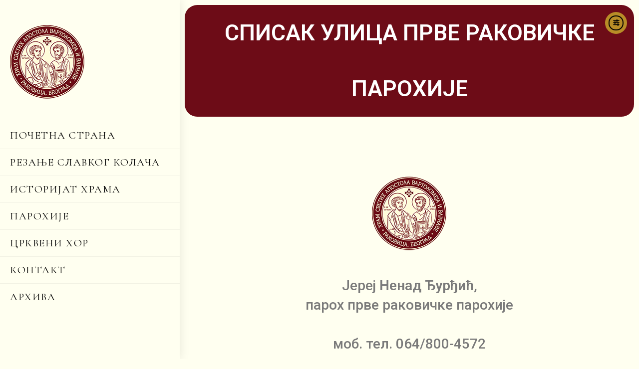

--- FILE ---
content_type: text/html; charset=UTF-8
request_url: http://crkvarakovica.rs/%D1%81%D0%BF%D0%B8%D1%81%D0%B0%D0%BA-%D1%83%D0%BB%D0%B8%D1%86%D0%B0-%D0%BF%D1%80%D0%B2%D0%B5-%D1%80%D0%B0%D0%BA%D0%BE%D0%B2%D0%B8%D1%87%D0%BA%D0%B5-%D0%BF%D0%B0%D1%80%D0%BE%D1%85%D0%B8%D1%98%D0%B5/
body_size: 19729
content:
<!DOCTYPE html>
<html class="html" lang="en-US">
<head>
	<meta charset="UTF-8">
	<link rel="profile" href="https://gmpg.org/xfn/11">

	<title>Списак улица прве раковичке парохије &#8211; Црква Раковица</title>
<meta name='robots' content='max-image-preview:large' />
<meta name="viewport" content="width=device-width, initial-scale=1"><link rel='dns-prefetch' href='//cdn.elementor.com' />
<link rel='dns-prefetch' href='//stats.wp.com' />
<link rel='dns-prefetch' href='//v0.wordpress.com' />
<link rel='dns-prefetch' href='//widgets.wp.com' />
<link rel='dns-prefetch' href='//s0.wp.com' />
<link rel='dns-prefetch' href='//0.gravatar.com' />
<link rel='dns-prefetch' href='//1.gravatar.com' />
<link rel='dns-prefetch' href='//2.gravatar.com' />
<link rel='preconnect' href='//i0.wp.com' />
<link rel="alternate" type="application/rss+xml" title="Црква Раковица &raquo; Feed" href="https://crkvarakovica.rs/feed/" />
<link rel="alternate" type="application/rss+xml" title="Црква Раковица &raquo; Comments Feed" href="https://crkvarakovica.rs/comments/feed/" />
<link rel="alternate" title="oEmbed (JSON)" type="application/json+oembed" href="https://crkvarakovica.rs/wp-json/oembed/1.0/embed?url=https%3A%2F%2Fcrkvarakovica.rs%2F%25d1%2581%25d0%25bf%25d0%25b8%25d1%2581%25d0%25b0%25d0%25ba-%25d1%2583%25d0%25bb%25d0%25b8%25d1%2586%25d0%25b0-%25d0%25bf%25d1%2580%25d0%25b2%25d0%25b5-%25d1%2580%25d0%25b0%25d0%25ba%25d0%25be%25d0%25b2%25d0%25b8%25d1%2587%25d0%25ba%25d0%25b5-%25d0%25bf%25d0%25b0%25d1%2580%25d0%25be%25d1%2585%25d0%25b8%25d1%2598%25d0%25b5%2F" />
<link rel="alternate" title="oEmbed (XML)" type="text/xml+oembed" href="https://crkvarakovica.rs/wp-json/oembed/1.0/embed?url=https%3A%2F%2Fcrkvarakovica.rs%2F%25d1%2581%25d0%25bf%25d0%25b8%25d1%2581%25d0%25b0%25d0%25ba-%25d1%2583%25d0%25bb%25d0%25b8%25d1%2586%25d0%25b0-%25d0%25bf%25d1%2580%25d0%25b2%25d0%25b5-%25d1%2580%25d0%25b0%25d0%25ba%25d0%25be%25d0%25b2%25d0%25b8%25d1%2587%25d0%25ba%25d0%25b5-%25d0%25bf%25d0%25b0%25d1%2580%25d0%25be%25d1%2585%25d0%25b8%25d1%2598%25d0%25b5%2F&#038;format=xml" />
<style id='wp-img-auto-sizes-contain-inline-css'>
img:is([sizes=auto i],[sizes^="auto," i]){contain-intrinsic-size:3000px 1500px}
/*# sourceURL=wp-img-auto-sizes-contain-inline-css */
</style>
<link rel='stylesheet' id='dashicons-css' href='http://crkvarakovica.rs/wp-includes/css/dashicons.min.css?ver=6.9' media='all' />
<link rel='stylesheet' id='menu-icons-extra-css' href='http://crkvarakovica.rs/wp-content/plugins/menu-icons/css/extra.min.css?ver=0.13.19' media='all' />
<style id='wp-emoji-styles-inline-css'>

	img.wp-smiley, img.emoji {
		display: inline !important;
		border: none !important;
		box-shadow: none !important;
		height: 1em !important;
		width: 1em !important;
		margin: 0 0.07em !important;
		vertical-align: -0.1em !important;
		background: none !important;
		padding: 0 !important;
	}
/*# sourceURL=wp-emoji-styles-inline-css */
</style>
<style id='classic-theme-styles-inline-css'>
/*! This file is auto-generated */
.wp-block-button__link{color:#fff;background-color:#32373c;border-radius:9999px;box-shadow:none;text-decoration:none;padding:calc(.667em + 2px) calc(1.333em + 2px);font-size:1.125em}.wp-block-file__button{background:#32373c;color:#fff;text-decoration:none}
/*# sourceURL=/wp-includes/css/classic-themes.min.css */
</style>
<link rel='stylesheet' id='mediaelement-css' href='http://crkvarakovica.rs/wp-includes/js/mediaelement/mediaelementplayer-legacy.min.css?ver=4.2.17' media='all' />
<link rel='stylesheet' id='wp-mediaelement-css' href='http://crkvarakovica.rs/wp-includes/js/mediaelement/wp-mediaelement.min.css?ver=6.9' media='all' />
<style id='jetpack-sharing-buttons-style-inline-css'>
.jetpack-sharing-buttons__services-list{display:flex;flex-direction:row;flex-wrap:wrap;gap:0;list-style-type:none;margin:5px;padding:0}.jetpack-sharing-buttons__services-list.has-small-icon-size{font-size:12px}.jetpack-sharing-buttons__services-list.has-normal-icon-size{font-size:16px}.jetpack-sharing-buttons__services-list.has-large-icon-size{font-size:24px}.jetpack-sharing-buttons__services-list.has-huge-icon-size{font-size:36px}@media print{.jetpack-sharing-buttons__services-list{display:none!important}}.editor-styles-wrapper .wp-block-jetpack-sharing-buttons{gap:0;padding-inline-start:0}ul.jetpack-sharing-buttons__services-list.has-background{padding:1.25em 2.375em}
/*# sourceURL=http://crkvarakovica.rs/wp-content/plugins/jetpack/_inc/blocks/sharing-buttons/view.css */
</style>
<style id='global-styles-inline-css'>
:root{--wp--preset--aspect-ratio--square: 1;--wp--preset--aspect-ratio--4-3: 4/3;--wp--preset--aspect-ratio--3-4: 3/4;--wp--preset--aspect-ratio--3-2: 3/2;--wp--preset--aspect-ratio--2-3: 2/3;--wp--preset--aspect-ratio--16-9: 16/9;--wp--preset--aspect-ratio--9-16: 9/16;--wp--preset--color--black: #000000;--wp--preset--color--cyan-bluish-gray: #abb8c3;--wp--preset--color--white: #ffffff;--wp--preset--color--pale-pink: #f78da7;--wp--preset--color--vivid-red: #cf2e2e;--wp--preset--color--luminous-vivid-orange: #ff6900;--wp--preset--color--luminous-vivid-amber: #fcb900;--wp--preset--color--light-green-cyan: #7bdcb5;--wp--preset--color--vivid-green-cyan: #00d084;--wp--preset--color--pale-cyan-blue: #8ed1fc;--wp--preset--color--vivid-cyan-blue: #0693e3;--wp--preset--color--vivid-purple: #9b51e0;--wp--preset--gradient--vivid-cyan-blue-to-vivid-purple: linear-gradient(135deg,rgb(6,147,227) 0%,rgb(155,81,224) 100%);--wp--preset--gradient--light-green-cyan-to-vivid-green-cyan: linear-gradient(135deg,rgb(122,220,180) 0%,rgb(0,208,130) 100%);--wp--preset--gradient--luminous-vivid-amber-to-luminous-vivid-orange: linear-gradient(135deg,rgb(252,185,0) 0%,rgb(255,105,0) 100%);--wp--preset--gradient--luminous-vivid-orange-to-vivid-red: linear-gradient(135deg,rgb(255,105,0) 0%,rgb(207,46,46) 100%);--wp--preset--gradient--very-light-gray-to-cyan-bluish-gray: linear-gradient(135deg,rgb(238,238,238) 0%,rgb(169,184,195) 100%);--wp--preset--gradient--cool-to-warm-spectrum: linear-gradient(135deg,rgb(74,234,220) 0%,rgb(151,120,209) 20%,rgb(207,42,186) 40%,rgb(238,44,130) 60%,rgb(251,105,98) 80%,rgb(254,248,76) 100%);--wp--preset--gradient--blush-light-purple: linear-gradient(135deg,rgb(255,206,236) 0%,rgb(152,150,240) 100%);--wp--preset--gradient--blush-bordeaux: linear-gradient(135deg,rgb(254,205,165) 0%,rgb(254,45,45) 50%,rgb(107,0,62) 100%);--wp--preset--gradient--luminous-dusk: linear-gradient(135deg,rgb(255,203,112) 0%,rgb(199,81,192) 50%,rgb(65,88,208) 100%);--wp--preset--gradient--pale-ocean: linear-gradient(135deg,rgb(255,245,203) 0%,rgb(182,227,212) 50%,rgb(51,167,181) 100%);--wp--preset--gradient--electric-grass: linear-gradient(135deg,rgb(202,248,128) 0%,rgb(113,206,126) 100%);--wp--preset--gradient--midnight: linear-gradient(135deg,rgb(2,3,129) 0%,rgb(40,116,252) 100%);--wp--preset--font-size--small: 13px;--wp--preset--font-size--medium: 20px;--wp--preset--font-size--large: 36px;--wp--preset--font-size--x-large: 42px;--wp--preset--spacing--20: 0.44rem;--wp--preset--spacing--30: 0.67rem;--wp--preset--spacing--40: 1rem;--wp--preset--spacing--50: 1.5rem;--wp--preset--spacing--60: 2.25rem;--wp--preset--spacing--70: 3.38rem;--wp--preset--spacing--80: 5.06rem;--wp--preset--shadow--natural: 6px 6px 9px rgba(0, 0, 0, 0.2);--wp--preset--shadow--deep: 12px 12px 50px rgba(0, 0, 0, 0.4);--wp--preset--shadow--sharp: 6px 6px 0px rgba(0, 0, 0, 0.2);--wp--preset--shadow--outlined: 6px 6px 0px -3px rgb(255, 255, 255), 6px 6px rgb(0, 0, 0);--wp--preset--shadow--crisp: 6px 6px 0px rgb(0, 0, 0);}:where(.is-layout-flex){gap: 0.5em;}:where(.is-layout-grid){gap: 0.5em;}body .is-layout-flex{display: flex;}.is-layout-flex{flex-wrap: wrap;align-items: center;}.is-layout-flex > :is(*, div){margin: 0;}body .is-layout-grid{display: grid;}.is-layout-grid > :is(*, div){margin: 0;}:where(.wp-block-columns.is-layout-flex){gap: 2em;}:where(.wp-block-columns.is-layout-grid){gap: 2em;}:where(.wp-block-post-template.is-layout-flex){gap: 1.25em;}:where(.wp-block-post-template.is-layout-grid){gap: 1.25em;}.has-black-color{color: var(--wp--preset--color--black) !important;}.has-cyan-bluish-gray-color{color: var(--wp--preset--color--cyan-bluish-gray) !important;}.has-white-color{color: var(--wp--preset--color--white) !important;}.has-pale-pink-color{color: var(--wp--preset--color--pale-pink) !important;}.has-vivid-red-color{color: var(--wp--preset--color--vivid-red) !important;}.has-luminous-vivid-orange-color{color: var(--wp--preset--color--luminous-vivid-orange) !important;}.has-luminous-vivid-amber-color{color: var(--wp--preset--color--luminous-vivid-amber) !important;}.has-light-green-cyan-color{color: var(--wp--preset--color--light-green-cyan) !important;}.has-vivid-green-cyan-color{color: var(--wp--preset--color--vivid-green-cyan) !important;}.has-pale-cyan-blue-color{color: var(--wp--preset--color--pale-cyan-blue) !important;}.has-vivid-cyan-blue-color{color: var(--wp--preset--color--vivid-cyan-blue) !important;}.has-vivid-purple-color{color: var(--wp--preset--color--vivid-purple) !important;}.has-black-background-color{background-color: var(--wp--preset--color--black) !important;}.has-cyan-bluish-gray-background-color{background-color: var(--wp--preset--color--cyan-bluish-gray) !important;}.has-white-background-color{background-color: var(--wp--preset--color--white) !important;}.has-pale-pink-background-color{background-color: var(--wp--preset--color--pale-pink) !important;}.has-vivid-red-background-color{background-color: var(--wp--preset--color--vivid-red) !important;}.has-luminous-vivid-orange-background-color{background-color: var(--wp--preset--color--luminous-vivid-orange) !important;}.has-luminous-vivid-amber-background-color{background-color: var(--wp--preset--color--luminous-vivid-amber) !important;}.has-light-green-cyan-background-color{background-color: var(--wp--preset--color--light-green-cyan) !important;}.has-vivid-green-cyan-background-color{background-color: var(--wp--preset--color--vivid-green-cyan) !important;}.has-pale-cyan-blue-background-color{background-color: var(--wp--preset--color--pale-cyan-blue) !important;}.has-vivid-cyan-blue-background-color{background-color: var(--wp--preset--color--vivid-cyan-blue) !important;}.has-vivid-purple-background-color{background-color: var(--wp--preset--color--vivid-purple) !important;}.has-black-border-color{border-color: var(--wp--preset--color--black) !important;}.has-cyan-bluish-gray-border-color{border-color: var(--wp--preset--color--cyan-bluish-gray) !important;}.has-white-border-color{border-color: var(--wp--preset--color--white) !important;}.has-pale-pink-border-color{border-color: var(--wp--preset--color--pale-pink) !important;}.has-vivid-red-border-color{border-color: var(--wp--preset--color--vivid-red) !important;}.has-luminous-vivid-orange-border-color{border-color: var(--wp--preset--color--luminous-vivid-orange) !important;}.has-luminous-vivid-amber-border-color{border-color: var(--wp--preset--color--luminous-vivid-amber) !important;}.has-light-green-cyan-border-color{border-color: var(--wp--preset--color--light-green-cyan) !important;}.has-vivid-green-cyan-border-color{border-color: var(--wp--preset--color--vivid-green-cyan) !important;}.has-pale-cyan-blue-border-color{border-color: var(--wp--preset--color--pale-cyan-blue) !important;}.has-vivid-cyan-blue-border-color{border-color: var(--wp--preset--color--vivid-cyan-blue) !important;}.has-vivid-purple-border-color{border-color: var(--wp--preset--color--vivid-purple) !important;}.has-vivid-cyan-blue-to-vivid-purple-gradient-background{background: var(--wp--preset--gradient--vivid-cyan-blue-to-vivid-purple) !important;}.has-light-green-cyan-to-vivid-green-cyan-gradient-background{background: var(--wp--preset--gradient--light-green-cyan-to-vivid-green-cyan) !important;}.has-luminous-vivid-amber-to-luminous-vivid-orange-gradient-background{background: var(--wp--preset--gradient--luminous-vivid-amber-to-luminous-vivid-orange) !important;}.has-luminous-vivid-orange-to-vivid-red-gradient-background{background: var(--wp--preset--gradient--luminous-vivid-orange-to-vivid-red) !important;}.has-very-light-gray-to-cyan-bluish-gray-gradient-background{background: var(--wp--preset--gradient--very-light-gray-to-cyan-bluish-gray) !important;}.has-cool-to-warm-spectrum-gradient-background{background: var(--wp--preset--gradient--cool-to-warm-spectrum) !important;}.has-blush-light-purple-gradient-background{background: var(--wp--preset--gradient--blush-light-purple) !important;}.has-blush-bordeaux-gradient-background{background: var(--wp--preset--gradient--blush-bordeaux) !important;}.has-luminous-dusk-gradient-background{background: var(--wp--preset--gradient--luminous-dusk) !important;}.has-pale-ocean-gradient-background{background: var(--wp--preset--gradient--pale-ocean) !important;}.has-electric-grass-gradient-background{background: var(--wp--preset--gradient--electric-grass) !important;}.has-midnight-gradient-background{background: var(--wp--preset--gradient--midnight) !important;}.has-small-font-size{font-size: var(--wp--preset--font-size--small) !important;}.has-medium-font-size{font-size: var(--wp--preset--font-size--medium) !important;}.has-large-font-size{font-size: var(--wp--preset--font-size--large) !important;}.has-x-large-font-size{font-size: var(--wp--preset--font-size--x-large) !important;}
:where(.wp-block-post-template.is-layout-flex){gap: 1.25em;}:where(.wp-block-post-template.is-layout-grid){gap: 1.25em;}
:where(.wp-block-term-template.is-layout-flex){gap: 1.25em;}:where(.wp-block-term-template.is-layout-grid){gap: 1.25em;}
:where(.wp-block-columns.is-layout-flex){gap: 2em;}:where(.wp-block-columns.is-layout-grid){gap: 2em;}
:root :where(.wp-block-pullquote){font-size: 1.5em;line-height: 1.6;}
/*# sourceURL=global-styles-inline-css */
</style>
<link rel='stylesheet' id='owp-preloader-css' href='http://crkvarakovica.rs/wp-content/plugins/ocean-extra/includes/preloader/assets/css/preloader.min.css?ver=2.5.2' media='all' />
<link rel='stylesheet' id='ea11y-widget-fonts-css' href='http://crkvarakovica.rs/wp-content/plugins/pojo-accessibility/assets/build/fonts.css?ver=3.9.1' media='all' />
<link rel='stylesheet' id='ea11y-skip-link-css' href='http://crkvarakovica.rs/wp-content/plugins/pojo-accessibility/assets/build/skip-link.css?ver=3.9.1' media='all' />
<link rel='stylesheet' id='font-awesome-css' href='http://crkvarakovica.rs/wp-content/themes/oceanwp/assets/fonts/fontawesome/css/all.min.css?ver=6.7.2' media='all' />
<link rel='stylesheet' id='simple-line-icons-css' href='http://crkvarakovica.rs/wp-content/themes/oceanwp/assets/css/third/simple-line-icons.min.css?ver=2.4.0' media='all' />
<link rel='stylesheet' id='oceanwp-style-css' href='http://crkvarakovica.rs/wp-content/themes/oceanwp/assets/css/style.min.css?ver=4.1.3' media='all' />
<link rel='stylesheet' id='oceanwp-hamburgers-css' href='http://crkvarakovica.rs/wp-content/themes/oceanwp/assets/css/third/hamburgers/hamburgers.min.css?ver=4.1.3' media='all' />
<link rel='stylesheet' id='oceanwp-spin-css' href='http://crkvarakovica.rs/wp-content/themes/oceanwp/assets/css/third/hamburgers/types/spin.css?ver=4.1.3' media='all' />
<link rel='stylesheet' id='ow-perfect-scrollbar-css' href='http://crkvarakovica.rs/wp-content/themes/oceanwp/assets/css/third/perfect-scrollbar.css?ver=1.5.0' media='all' />
<link rel='stylesheet' id='jetpack_likes-css' href='http://crkvarakovica.rs/wp-content/plugins/jetpack/modules/likes/style.css?ver=15.3.1' media='all' />
<link rel='stylesheet' id='oceanwp-google-font-cormorant-css' href='https://crkvarakovica.rs/wp-content/uploads/oceanwp-webfonts-css/05899d269dd02040ec32c97dfcab4c56.css?ver=6.9' media='all' />
<link rel='stylesheet' id='elementor-icons-css' href='http://crkvarakovica.rs/wp-content/plugins/elementor/assets/lib/eicons/css/elementor-icons.min.css?ver=5.44.0' media='all' />
<link rel='stylesheet' id='elementor-frontend-css' href='http://crkvarakovica.rs/wp-content/plugins/elementor/assets/css/frontend.min.css?ver=3.33.4' media='all' />
<link rel='stylesheet' id='elementor-post-1259-css' href='http://crkvarakovica.rs/wp-content/uploads/elementor/css/post-1259.css?ver=1765728568' media='all' />
<link rel='stylesheet' id='font-awesome-5-all-css' href='http://crkvarakovica.rs/wp-content/plugins/elementor/assets/lib/font-awesome/css/all.min.css?ver=3.33.4' media='all' />
<link rel='stylesheet' id='font-awesome-4-shim-css' href='http://crkvarakovica.rs/wp-content/plugins/elementor/assets/lib/font-awesome/css/v4-shims.min.css?ver=3.33.4' media='all' />
<link rel='stylesheet' id='widget-heading-css' href='http://crkvarakovica.rs/wp-content/plugins/elementor/assets/css/widget-heading.min.css?ver=3.33.4' media='all' />
<link rel='stylesheet' id='elementor-post-533-css' href='http://crkvarakovica.rs/wp-content/uploads/elementor/css/post-533.css?ver=1765728704' media='all' />
<link rel='stylesheet' id='oe-widgets-style-css' href='http://crkvarakovica.rs/wp-content/plugins/ocean-extra/assets/css/widgets.css?ver=6.9' media='all' />
<link rel='stylesheet' id='elementor-gf-roboto-css' href='https://fonts.googleapis.com/css?family=Roboto:100,100italic,200,200italic,300,300italic,400,400italic,500,500italic,600,600italic,700,700italic,800,800italic,900,900italic&#038;display=auto' media='all' />
<link rel='stylesheet' id='elementor-gf-robotoslab-css' href='https://fonts.googleapis.com/css?family=Roboto+Slab:100,100italic,200,200italic,300,300italic,400,400italic,500,500italic,600,600italic,700,700italic,800,800italic,900,900italic&#038;display=auto' media='all' />
<link rel='stylesheet' id='elementor-gf-cormorant-css' href='https://fonts.googleapis.com/css?family=Cormorant:100,100italic,200,200italic,300,300italic,400,400italic,500,500italic,600,600italic,700,700italic,800,800italic,900,900italic&#038;display=auto' media='all' />
<script src="http://crkvarakovica.rs/wp-includes/js/jquery/jquery.min.js?ver=3.7.1" id="jquery-core-js"></script>
<script src="http://crkvarakovica.rs/wp-includes/js/jquery/jquery-migrate.min.js?ver=3.4.1" id="jquery-migrate-js"></script>
<script id="owp-preloader-js-extra">
var owpPreloader = {"nonce":"fe89ee25ff"};
//# sourceURL=owp-preloader-js-extra
</script>
<script src="http://crkvarakovica.rs/wp-content/plugins/ocean-extra/includes/preloader/assets/js/preloader.min.js?ver=2.5.2" id="owp-preloader-js"></script>
<script src="http://crkvarakovica.rs/wp-content/plugins/elementor/assets/lib/font-awesome/js/v4-shims.min.js?ver=3.33.4" id="font-awesome-4-shim-js"></script>
<link rel="https://api.w.org/" href="https://crkvarakovica.rs/wp-json/" /><link rel="alternate" title="JSON" type="application/json" href="https://crkvarakovica.rs/wp-json/wp/v2/pages/533" /><link rel="EditURI" type="application/rsd+xml" title="RSD" href="https://crkvarakovica.rs/xmlrpc.php?rsd" />
<meta name="generator" content="WordPress 6.9" />
<link rel="canonical" href="https://crkvarakovica.rs/%d1%81%d0%bf%d0%b8%d1%81%d0%b0%d0%ba-%d1%83%d0%bb%d0%b8%d1%86%d0%b0-%d0%bf%d1%80%d0%b2%d0%b5-%d1%80%d0%b0%d0%ba%d0%be%d0%b2%d0%b8%d1%87%d0%ba%d0%b5-%d0%bf%d0%b0%d1%80%d0%be%d1%85%d0%b8%d1%98%d0%b5/" />
<link rel='shortlink' href='https://wp.me/P9ikAa-8B' />
	<style>img#wpstats{display:none}</style>
		<meta name="generator" content="Elementor 3.33.4; settings: css_print_method-external, google_font-enabled, font_display-auto">
			<style>
				.e-con.e-parent:nth-of-type(n+4):not(.e-lazyloaded):not(.e-no-lazyload),
				.e-con.e-parent:nth-of-type(n+4):not(.e-lazyloaded):not(.e-no-lazyload) * {
					background-image: none !important;
				}
				@media screen and (max-height: 1024px) {
					.e-con.e-parent:nth-of-type(n+3):not(.e-lazyloaded):not(.e-no-lazyload),
					.e-con.e-parent:nth-of-type(n+3):not(.e-lazyloaded):not(.e-no-lazyload) * {
						background-image: none !important;
					}
				}
				@media screen and (max-height: 640px) {
					.e-con.e-parent:nth-of-type(n+2):not(.e-lazyloaded):not(.e-no-lazyload),
					.e-con.e-parent:nth-of-type(n+2):not(.e-lazyloaded):not(.e-no-lazyload) * {
						background-image: none !important;
					}
				}
			</style>
			
<!-- Jetpack Open Graph Tags -->
<meta property="og:type" content="article" />
<meta property="og:title" content="Списак улица прве раковичке парохије" />
<meta property="og:url" content="https://crkvarakovica.rs/%d1%81%d0%bf%d0%b8%d1%81%d0%b0%d0%ba-%d1%83%d0%bb%d0%b8%d1%86%d0%b0-%d0%bf%d1%80%d0%b2%d0%b5-%d1%80%d0%b0%d0%ba%d0%be%d0%b2%d0%b8%d1%87%d0%ba%d0%b5-%d0%bf%d0%b0%d1%80%d0%be%d1%85%d0%b8%d1%98%d0%b5/" />
<meta property="og:description" content="СПИСАК УЛИЦА ПРВЕ РАКОВИЧКЕ ПАРОХИЈЕ   Jереј Ненад Ђурђић,парох прве раковичке парохије моб. тел. 064/800-4572                 БлазнавчеваБраће МаринковићаВишевачкаВрбничкаДоктора Миливоја Петровић…" />
<meta property="article:published_time" content="2017-09-25T09:26:18+00:00" />
<meta property="article:modified_time" content="2017-10-05T10:55:22+00:00" />
<meta property="og:site_name" content="Црква Раковица" />
<meta property="og:image" content="http://crkvarakovica.rs/wp-content/uploads/2017/09/Hram-Sv-Apostola-Vartolomeja-i-Varnave-транспар.png" />
<meta property="og:image:secure_url" content="https://i0.wp.com/crkvarakovica.rs/wp-content/uploads/2017/09/Hram-Sv-Apostola-Vartolomeja-i-Varnave-%D1%82%D1%80%D0%B0%D0%BD%D1%81%D0%BF%D0%B0%D1%80.png" />
<meta property="og:image:width" content="150" />
<meta property="og:image:height" content="150" />
<meta property="og:image:alt" content="" />
<meta property="og:locale" content="en_US" />
<meta name="twitter:text:title" content="Списак улица прве раковичке парохије" />
<meta name="twitter:image" content="http://crkvarakovica.rs/wp-content/uploads/2017/09/Hram-Sv-Apostola-Vartolomeja-i-Varnave-транспар.png?w=144" />
<meta name="twitter:card" content="summary" />

<!-- End Jetpack Open Graph Tags -->
<link rel="icon" href="https://i0.wp.com/crkvarakovica.rs/wp-content/uploads/2017/09/Hram-Sv-Apostola-Vartolomeja-i-Varnave-%D1%82%D1%80%D0%B0%D0%BD%D1%81%D0%BF%D0%B0%D1%80.png?fit=32%2C32&#038;ssl=1" sizes="32x32" />
<link rel="icon" href="https://i0.wp.com/crkvarakovica.rs/wp-content/uploads/2017/09/Hram-Sv-Apostola-Vartolomeja-i-Varnave-%D1%82%D1%80%D0%B0%D0%BD%D1%81%D0%BF%D0%B0%D1%80.png?fit=150%2C150&#038;ssl=1" sizes="192x192" />
<link rel="apple-touch-icon" href="https://i0.wp.com/crkvarakovica.rs/wp-content/uploads/2017/09/Hram-Sv-Apostola-Vartolomeja-i-Varnave-%D1%82%D1%80%D0%B0%D0%BD%D1%81%D0%BF%D0%B0%D1%80.png?fit=150%2C150&#038;ssl=1" />
<meta name="msapplication-TileImage" content="https://i0.wp.com/crkvarakovica.rs/wp-content/uploads/2017/09/Hram-Sv-Apostola-Vartolomeja-i-Varnave-%D1%82%D1%80%D0%B0%D0%BD%D1%81%D0%BF%D0%B0%D1%80.png?fit=150%2C150&#038;ssl=1" />
<!-- OceanWP CSS -->
<style type="text/css">
/* Colors */.boxed-layout{background-color:#fffff0}.boxed-layout #wrap,.separate-layout .content-area,.separate-layout .widget-area .sidebar-box,body.separate-blog.separate-layout #blog-entries >*,body.separate-blog.separate-layout .oceanwp-pagination,body.separate-blog.separate-layout .blog-entry.grid-entry .blog-entry-inner,.has-parallax-footer:not(.separate-layout) #main{background-color:#fffff0}body .theme-button,body input[type="submit"],body button[type="submit"],body button,body .button,body div.wpforms-container-full .wpforms-form input[type=submit],body div.wpforms-container-full .wpforms-form button[type=submit],body div.wpforms-container-full .wpforms-form .wpforms-page-button,.woocommerce-cart .wp-element-button,.woocommerce-checkout .wp-element-button,.wp-block-button__link{background-color:#c69523}body .theme-button:hover,body input[type="submit"]:hover,body button[type="submit"]:hover,body button:hover,body .button:hover,body div.wpforms-container-full .wpforms-form input[type=submit]:hover,body div.wpforms-container-full .wpforms-form input[type=submit]:active,body div.wpforms-container-full .wpforms-form button[type=submit]:hover,body div.wpforms-container-full .wpforms-form button[type=submit]:active,body div.wpforms-container-full .wpforms-form .wpforms-page-button:hover,body div.wpforms-container-full .wpforms-form .wpforms-page-button:active,.woocommerce-cart .wp-element-button:hover,.woocommerce-checkout .wp-element-button:hover,.wp-block-button__link:hover{background-color:#997420}body .theme-button,body input[type="submit"],body button[type="submit"],body button,body .button,body div.wpforms-container-full .wpforms-form input[type=submit],body div.wpforms-container-full .wpforms-form button[type=submit],body div.wpforms-container-full .wpforms-form .wpforms-page-button,.woocommerce-cart .wp-element-button,.woocommerce-checkout .wp-element-button,.wp-block-button__link{border-color:#ffffff}body .theme-button:hover,body input[type="submit"]:hover,body button[type="submit"]:hover,body button:hover,body .button:hover,body div.wpforms-container-full .wpforms-form input[type=submit]:hover,body div.wpforms-container-full .wpforms-form input[type=submit]:active,body div.wpforms-container-full .wpforms-form button[type=submit]:hover,body div.wpforms-container-full .wpforms-form button[type=submit]:active,body div.wpforms-container-full .wpforms-form .wpforms-page-button:hover,body div.wpforms-container-full .wpforms-form .wpforms-page-button:active,.woocommerce-cart .wp-element-button:hover,.woocommerce-checkout .wp-element-button:hover,.wp-block-button__link:hover{border-color:#ffffff}/* OceanWP Style Settings CSS */@media only screen and (min-width:960px){.content-area,.content-left-sidebar .content-area{width:70%}}@media only screen and (min-width:960px){.widget-area,.content-left-sidebar .widget-area{width:30%}}.boxed-layout #wrap,.boxed-layout .parallax-footer,.boxed-layout .owp-floating-bar{width:1180px}.theme-button,input[type="submit"],button[type="submit"],button,.button,body div.wpforms-container-full .wpforms-form input[type=submit],body div.wpforms-container-full .wpforms-form button[type=submit],body div.wpforms-container-full .wpforms-form .wpforms-page-button{border-style:solid}.theme-button,input[type="submit"],button[type="submit"],button,.button,body div.wpforms-container-full .wpforms-form input[type=submit],body div.wpforms-container-full .wpforms-form button[type=submit],body div.wpforms-container-full .wpforms-form .wpforms-page-button{border-width:1px}form input[type="text"],form input[type="password"],form input[type="email"],form input[type="url"],form input[type="date"],form input[type="month"],form input[type="time"],form input[type="datetime"],form input[type="datetime-local"],form input[type="week"],form input[type="number"],form input[type="search"],form input[type="tel"],form input[type="color"],form select,form textarea,.woocommerce .woocommerce-checkout .select2-container--default .select2-selection--single{border-style:solid}body div.wpforms-container-full .wpforms-form input[type=date],body div.wpforms-container-full .wpforms-form input[type=datetime],body div.wpforms-container-full .wpforms-form input[type=datetime-local],body div.wpforms-container-full .wpforms-form input[type=email],body div.wpforms-container-full .wpforms-form input[type=month],body div.wpforms-container-full .wpforms-form input[type=number],body div.wpforms-container-full .wpforms-form input[type=password],body div.wpforms-container-full .wpforms-form input[type=range],body div.wpforms-container-full .wpforms-form input[type=search],body div.wpforms-container-full .wpforms-form input[type=tel],body div.wpforms-container-full .wpforms-form input[type=text],body div.wpforms-container-full .wpforms-form input[type=time],body div.wpforms-container-full .wpforms-form input[type=url],body div.wpforms-container-full .wpforms-form input[type=week],body div.wpforms-container-full .wpforms-form select,body div.wpforms-container-full .wpforms-form textarea{border-style:solid}form input[type="text"],form input[type="password"],form input[type="email"],form input[type="url"],form input[type="date"],form input[type="month"],form input[type="time"],form input[type="datetime"],form input[type="datetime-local"],form input[type="week"],form input[type="number"],form input[type="search"],form input[type="tel"],form input[type="color"],form select,form textarea{border-radius:3px}body div.wpforms-container-full .wpforms-form input[type=date],body div.wpforms-container-full .wpforms-form input[type=datetime],body div.wpforms-container-full .wpforms-form input[type=datetime-local],body div.wpforms-container-full .wpforms-form input[type=email],body div.wpforms-container-full .wpforms-form input[type=month],body div.wpforms-container-full .wpforms-form input[type=number],body div.wpforms-container-full .wpforms-form input[type=password],body div.wpforms-container-full .wpforms-form input[type=range],body div.wpforms-container-full .wpforms-form input[type=search],body div.wpforms-container-full .wpforms-form input[type=tel],body div.wpforms-container-full .wpforms-form input[type=text],body div.wpforms-container-full .wpforms-form input[type=time],body div.wpforms-container-full .wpforms-form input[type=url],body div.wpforms-container-full .wpforms-form input[type=week],body div.wpforms-container-full .wpforms-form select,body div.wpforms-container-full .wpforms-form textarea{border-radius:3px}#scroll-top{width:60px;height:60px;line-height:60px}@media (max-width:768px){#scroll-top{width:42px;height:42px;line-height:42px}}@media (max-width:480px){#scroll-top{width:32px;height:32px;line-height:32px}}#scroll-top{font-size:31px}#scroll-top .owp-icon{width:31px;height:31px}#scroll-top{border-radius:16px}@media (max-width:480px){#scroll-top{border-radius:5px}}/* Header */@media only screen and (max-width:959px){body.default-breakpoint #site-logo #site-logo-inner{height:52px}}@media only screen and (max-width:959px){body.default-breakpoint .oceanwp-mobile-menu-icon a,.mobile-menu-close{line-height:52px}}#site-logo #site-logo-inner,.oceanwp-social-menu .social-menu-inner,#site-header.full_screen-header .menu-bar-inner,.after-header-content .after-header-content-inner{height:28px}#site-navigation-wrap .dropdown-menu >li >a,#site-navigation-wrap .dropdown-menu >li >span.opl-logout-link,.oceanwp-mobile-menu-icon a,.mobile-menu-close,.after-header-content-inner >a{line-height:28px}@media only screen and (max-width:1024px){body.vertical-header-style.left-header #site-header.vertical-header{left:-266px}body.vertical-header-style.left-header #outer-wrap{margin-left:34px}body.vertical-header-style.right-header #site-header.vertical-header{right:-266px}body.vertical-header-style.right-header #outer-wrap{margin-right:34px}body.vertical-header-style.vh-opened.left-header #site-header.vertical-header{left:0}body.vertical-header-style.vh-opened.right-header #site-header.vertical-header{right:0}body.vertical-header-style.vh-opened #site-header.vertical-header #site-navigation-wrap{padding-right:0}#site-header.vertical-header .vertical-toggle{display:block}#site-header.vertical-header #site-navigation-wrap{padding-right:34px}}#site-header.vertical-header{width:360px}body.vertical-header-style.left-header #outer-wrap{margin-left:360px}body.vertical-header-style.vh-closed.left-header #site-header.vertical-header{left:-360px}body.vertical-header-style.vh-closed.left-header #outer-wrap{margin-left:34px}body.vertical-header-style.vh-closed.right-header #site-header.vertical-header{right:-360px}body.vertical-header-style.vh-closed.right-header #outer-wrap{margin-right:34px}@media only screen and (max-width:1024px){body.vertical-header-style.left-header #site-header.vertical-header{left:-326px}body.vertical-header-style.left-header #outer-wrap{margin-left:34px}body.vertical-header-style.right-header #site-header.vertical-header{right:-326px}body.vertical-header-style.right-header #outer-wrap{margin-right:34px}}#site-header.vertical-header #site-header-inner>*:not(#site-navigation-wrap),#site-header.vertical-header #site-navigation-wrap .dropdown-menu >li >a{padding:0 0 0 20px}#site-header.vertical-header #site-navigation-wrap .dropdown-menu >li >a{padding-top:16px;padding-bottom:16px}#site-header.vertical-header #vertical-searchform form input{border-width:4px}#site-header.vertical-header #vertical-searchform form input,#site-header.vertical-header #vertical-searchform form .search-bg{border-radius:12px}#site-header.vertical-header #site-navigation-wrap .dropdown-menu .sub-menu{background-color:#fffff0}#site-header.vertical-header #vertical-searchform form input{border-width:4}#site-header.vertical-header #vertical-searchform form input,#site-header.vertical-header #vertical-searchform form .search-bg{border-radius:12}.vertical-toggle .hamburger-inner,.vertical-toggle .hamburger-inner::before,.vertical-toggle .hamburger-inner::after{background-color:#997420}#site-header,.has-transparent-header .is-sticky #site-header,.has-vh-transparent .is-sticky #site-header.vertical-header,#searchform-header-replace{background-color:#fffff0}#site-header.has-header-media .overlay-header-media{background-color:rgba(0,0,0,0.5)}#site-logo #site-logo-inner a img,#site-header.center-header #site-navigation-wrap .middle-site-logo a img{max-width:256px}#site-header #site-logo #site-logo-inner a img,#site-header.center-header #site-navigation-wrap .middle-site-logo a img{max-height:256px}.effect-one #site-navigation-wrap .dropdown-menu >li >a.menu-link >span:after,.effect-three #site-navigation-wrap .dropdown-menu >li >a.menu-link >span:after,.effect-five #site-navigation-wrap .dropdown-menu >li >a.menu-link >span:before,.effect-five #site-navigation-wrap .dropdown-menu >li >a.menu-link >span:after,.effect-nine #site-navigation-wrap .dropdown-menu >li >a.menu-link >span:before,.effect-nine #site-navigation-wrap .dropdown-menu >li >a.menu-link >span:after{background-color:#997420}.effect-four #site-navigation-wrap .dropdown-menu >li >a.menu-link >span:before,.effect-four #site-navigation-wrap .dropdown-menu >li >a.menu-link >span:after,.effect-seven #site-navigation-wrap .dropdown-menu >li >a.menu-link:hover >span:after,.effect-seven #site-navigation-wrap .dropdown-menu >li.sfHover >a.menu-link >span:after{color:#997420}.effect-seven #site-navigation-wrap .dropdown-menu >li >a.menu-link:hover >span:after,.effect-seven #site-navigation-wrap .dropdown-menu >li.sfHover >a.menu-link >span:after{text-shadow:10px 0 #997420,-10px 0 #997420}#site-navigation-wrap .dropdown-menu >li >a{padding:0 5px}#site-navigation-wrap .dropdown-menu >li >a,.oceanwp-mobile-menu-icon a,#searchform-header-replace-close{color:#000000}#site-navigation-wrap .dropdown-menu >li >a .owp-icon use,.oceanwp-mobile-menu-icon a .owp-icon use,#searchform-header-replace-close .owp-icon use{stroke:#000000}#site-navigation-wrap .dropdown-menu >li >a:hover,.oceanwp-mobile-menu-icon a:hover,#searchform-header-replace-close:hover{color:#000000}#site-navigation-wrap .dropdown-menu >li >a:hover .owp-icon use,.oceanwp-mobile-menu-icon a:hover .owp-icon use,#searchform-header-replace-close:hover .owp-icon use{stroke:#000000}#site-navigation-wrap .dropdown-menu >.current-menu-item >a,#site-navigation-wrap .dropdown-menu >.current-menu-ancestor >a,#site-navigation-wrap .dropdown-menu >.current-menu-item >a:hover,#site-navigation-wrap .dropdown-menu >.current-menu-ancestor >a:hover{color:#ffffff}#site-navigation-wrap .dropdown-menu >.current-menu-item >a,#site-navigation-wrap .dropdown-menu >.current-menu-ancestor >a,#site-navigation-wrap .dropdown-menu >.current-menu-item >a:hover,#site-navigation-wrap .dropdown-menu >.current-menu-ancestor >a:hover{background-color:#997420}.dropdown-menu .sub-menu,#searchform-dropdown,.current-shop-items-dropdown{border-color:#997420}.dropdown-menu ul >.current-menu-item >a.menu-link{color:#ffffff}.dropdown-menu ul >.current-menu-item >a.menu-link{background-color:#997420}.navigation li.mega-cat .mega-cat-title{background-color:#ffffff}.oceanwp-social-menu ul li a,.oceanwp-social-menu .colored ul li a,.oceanwp-social-menu .minimal ul li a,.oceanwp-social-menu .dark ul li a{font-size:20px}.oceanwp-social-menu ul li a .owp-icon,.oceanwp-social-menu .colored ul li a .owp-icon,.oceanwp-social-menu .minimal ul li a .owp-icon,.oceanwp-social-menu .dark ul li a .owp-icon{width:20px;height:20px}.oceanwp-social-menu ul li a{border-radius:1}.oceanwp-social-menu ul li a{padding:0 10px 0 10px}#site-logo.has-responsive-logo .responsive-logo-link img{max-height:48px}#mobile-dropdown{max-height:480px}/* Blog CSS */.ocean-single-post-header ul.meta-item li a:hover{color:#333333}/* Footer Copyright */#footer-bottom{background-color:#895b03}#footer-bottom,#footer-bottom p{color:#000000}/* OceanWP Preloader CSS */.ocean-preloader--active .preloader-after-content{color:#000000}.ocean-preloader--active #ocean-preloader{background-color:#fffff0}.ocean-preloader--active .preloader-inner{width:625px}/* Typography */body{font-size:14px;line-height:1.8}h1,h2,h3,h4,h5,h6,.theme-heading,.widget-title,.oceanwp-widget-recent-posts-title,.comment-reply-title,.entry-title,.sidebar-box .widget-title{line-height:1.4}h1{font-size:23px;line-height:1.4}h2{font-size:20px;line-height:1.4}h3{font-size:18px;line-height:1.4}h4{font-size:17px;line-height:1.4}h5{font-size:14px;line-height:1.4}h6{font-size:15px;line-height:1.4}.page-header .page-header-title,.page-header.background-image-page-header .page-header-title{font-size:32px;line-height:1.4}.page-header .page-subheading{font-size:15px;line-height:1.8}.site-breadcrumbs,.site-breadcrumbs a{font-size:13px;line-height:1.4}#top-bar-content,#top-bar-social-alt{font-size:12px;line-height:1.8}#site-logo a.site-logo-text{font-size:24px;line-height:1.8}#site-navigation-wrap .dropdown-menu >li >a,#site-header.full_screen-header .fs-dropdown-menu >li >a,#site-header.top-header #site-navigation-wrap .dropdown-menu >li >a,#site-header.center-header #site-navigation-wrap .dropdown-menu >li >a,#site-header.medium-header #site-navigation-wrap .dropdown-menu >li >a,.oceanwp-mobile-menu-icon a{font-family:Cormorant;font-size:21px;letter-spacing:1.5px}@media screen and (max-width:768px){#site-navigation-wrap .dropdown-menu >li >a,#site-header.full_screen-header .fs-dropdown-menu >li >a,#site-header.top-header #site-navigation-wrap .dropdown-menu >li >a,#site-header.center-header #site-navigation-wrap .dropdown-menu >li >a,#site-header.medium-header #site-navigation-wrap .dropdown-menu >li >a,.oceanwp-mobile-menu-icon a{font-weight:normal}}.dropdown-menu ul li a.menu-link,#site-header.full_screen-header .fs-dropdown-menu ul.sub-menu li a{font-family:Cormorant;font-size:18px;line-height:1.2;letter-spacing:.6px;font-weight:700}.sidr-class-dropdown-menu li a,a.sidr-class-toggle-sidr-close,#mobile-dropdown ul li a,body #mobile-fullscreen ul li a{font-size:15px;line-height:1.8}.blog-entry.post .blog-entry-header .entry-title a{font-size:24px;line-height:1.4}.ocean-single-post-header .single-post-title{font-size:34px;line-height:1.4;letter-spacing:.6px}.ocean-single-post-header ul.meta-item li,.ocean-single-post-header ul.meta-item li a{font-size:13px;line-height:1.4;letter-spacing:.6px}.ocean-single-post-header .post-author-name,.ocean-single-post-header .post-author-name a{font-size:14px;line-height:1.4;letter-spacing:.6px}.ocean-single-post-header .post-author-description{font-size:12px;line-height:1.4;letter-spacing:.6px}.single-post .entry-title{line-height:1.4;letter-spacing:.6px}.single-post ul.meta li,.single-post ul.meta li a{font-size:14px;line-height:1.4;letter-spacing:.6px}.sidebar-box .widget-title,.sidebar-box.widget_block .wp-block-heading{font-size:13px;line-height:1;letter-spacing:1px}#footer-widgets .footer-box .widget-title{font-size:13px;line-height:1;letter-spacing:1px}#footer-bottom #copyright{font-size:12px;line-height:1}#footer-bottom #footer-bottom-menu{font-size:12px;line-height:1}.woocommerce-store-notice.demo_store{line-height:2;letter-spacing:1.5px}.demo_store .woocommerce-store-notice__dismiss-link{line-height:2;letter-spacing:1.5px}.woocommerce ul.products li.product li.title h2,.woocommerce ul.products li.product li.title a{font-size:14px;line-height:1.5}.woocommerce ul.products li.product li.category,.woocommerce ul.products li.product li.category a{font-size:12px;line-height:1}.woocommerce ul.products li.product .price{font-size:18px;line-height:1}.woocommerce ul.products li.product .button,.woocommerce ul.products li.product .product-inner .added_to_cart{font-size:12px;line-height:1.5;letter-spacing:1px}.woocommerce ul.products li.owp-woo-cond-notice span,.woocommerce ul.products li.owp-woo-cond-notice a{font-size:16px;line-height:1;letter-spacing:1px;font-weight:600;text-transform:capitalize}.woocommerce div.product .product_title{font-size:24px;line-height:1.4;letter-spacing:.6px}.woocommerce div.product p.price{font-size:36px;line-height:1}.woocommerce .owp-btn-normal .summary form button.button,.woocommerce .owp-btn-big .summary form button.button,.woocommerce .owp-btn-very-big .summary form button.button{font-size:12px;line-height:1.5;letter-spacing:1px;text-transform:uppercase}.woocommerce div.owp-woo-single-cond-notice span,.woocommerce div.owp-woo-single-cond-notice a{font-size:18px;line-height:2;letter-spacing:1.5px;font-weight:600;text-transform:capitalize}.ocean-preloader--active .preloader-after-content{font-family:Cormorant;font-size:42px;line-height:1.8;letter-spacing:.6px}
</style>		<div id="ocean-preloader">
									<div class="preloader-content">
				<div class="preloader-inner">
					
					
											<div class="preloader-logo">
							<a href="https://crkvarakovica.rs/" class="custom-logo-link" rel="home"><img width="150" height="150" src="https://i0.wp.com/crkvarakovica.rs/wp-content/uploads/2017/09/Hram-Sv-Apostola-Vartolomeja-i-Varnave-%D1%82%D1%80%D0%B0%D0%BD%D1%81%D0%BF%D0%B0%D1%80.png?fit=150%2C150&amp;ssl=1" class="custom-logo" alt="Црква Раковица" decoding="async" data-attachment-id="204" data-permalink="https://crkvarakovica.rs/hram-sv-apostola-vartolomeja-i-varnave-%d1%82%d1%80%d0%b0%d0%bd%d1%81%d0%bf%d0%b0%d1%80/" data-orig-file="https://i0.wp.com/crkvarakovica.rs/wp-content/uploads/2017/09/Hram-Sv-Apostola-Vartolomeja-i-Varnave-%D1%82%D1%80%D0%B0%D0%BD%D1%81%D0%BF%D0%B0%D1%80.png?fit=150%2C150&amp;ssl=1" data-orig-size="150,150" data-comments-opened="1" data-image-meta="{&quot;aperture&quot;:&quot;0&quot;,&quot;credit&quot;:&quot;&quot;,&quot;camera&quot;:&quot;&quot;,&quot;caption&quot;:&quot;&quot;,&quot;created_timestamp&quot;:&quot;0&quot;,&quot;copyright&quot;:&quot;&quot;,&quot;focal_length&quot;:&quot;0&quot;,&quot;iso&quot;:&quot;0&quot;,&quot;shutter_speed&quot;:&quot;0&quot;,&quot;title&quot;:&quot;&quot;,&quot;orientation&quot;:&quot;0&quot;}" data-image-title="Hram Sv Apostola Vartolomeja i Varnave транспар" data-image-description="" data-image-caption="" data-medium-file="https://i0.wp.com/crkvarakovica.rs/wp-content/uploads/2017/09/Hram-Sv-Apostola-Vartolomeja-i-Varnave-%D1%82%D1%80%D0%B0%D0%BD%D1%81%D0%BF%D0%B0%D1%80.png?fit=150%2C150&amp;ssl=1" data-large-file="https://i0.wp.com/crkvarakovica.rs/wp-content/uploads/2017/09/Hram-Sv-Apostola-Vartolomeja-i-Varnave-%D1%82%D1%80%D0%B0%D0%BD%D1%81%D0%BF%D0%B0%D1%80.png?fit=150%2C150&amp;ssl=1" /></a>						</div>
					
					
											<div class="preloader-after-content">
							Страница се учитава						</div>
									</div>
			</div>
								</div>
		</head>

<body class="wp-singular page-template-default page page-id-533 wp-custom-logo wp-embed-responsive wp-theme-oceanwp ocean-preloader--active ally-default oceanwp-theme dropdown-mobile boxed-layout vertical-header-style left-header no-header-border default-breakpoint sidebar-content content-full-screen page-header-disabled no-margins elementor-default elementor-kit-1259 elementor-page elementor-page-533" itemscope="itemscope" itemtype="https://schema.org/WebPage">

			<script>
			const onSkipLinkClick = () => {
				const htmlElement = document.querySelector('html');

				htmlElement.style['scroll-behavior'] = 'smooth';

				setTimeout( () => htmlElement.style['scroll-behavior'] = null, 1000 );
			}
			document.addEventListener("DOMContentLoaded", () => {
				if (!document.querySelector('#content')) {
					document.querySelector('.ea11y-skip-to-content-link').remove();
				}
			});
		</script>
		<nav aria-label="Skip to content navigation">
			<a class="ea11y-skip-to-content-link"
				href="#content"
				tabindex="1"
				onclick="onSkipLinkClick()"
			>
				Skip to content
				<svg width="24" height="24" viewBox="0 0 24 24" fill="none" role="presentation">
					<path d="M18 6V12C18 12.7956 17.6839 13.5587 17.1213 14.1213C16.5587 14.6839 15.7956 15 15 15H5M5 15L9 11M5 15L9 19"
								stroke="black"
								stroke-width="1.5"
								stroke-linecap="round"
								stroke-linejoin="round"
					/>
				</svg>
			</a>
			<div class="ea11y-skip-to-content-backdrop"></div>
		</nav>

		
	
	<div id="outer-wrap" class="site clr">

		<a class="skip-link screen-reader-text" href="#main">Skip to content</a>

		
		<div id="wrap" class="clr">

			
			
<header id="site-header" class="vertical-header has-shadow vh-left-logo effect-nine clr" data-height="0" itemscope="itemscope" itemtype="https://schema.org/WPHeader" role="banner">

	
		

<div id="site-header-inner" class="clr">

	

<div id="site-logo" class="clr has-responsive-logo" itemscope itemtype="https://schema.org/Brand" >

	
	<div id="site-logo-inner" class="clr">

		<a href="https://crkvarakovica.rs/" class="custom-logo-link" rel="home"><img width="150" height="150" src="https://i0.wp.com/crkvarakovica.rs/wp-content/uploads/2017/09/Hram-Sv-Apostola-Vartolomeja-i-Varnave-%D1%82%D1%80%D0%B0%D0%BD%D1%81%D0%BF%D0%B0%D1%80.png?fit=150%2C150&amp;ssl=1" class="custom-logo" alt="Црква Раковица" decoding="async" data-attachment-id="204" data-permalink="https://crkvarakovica.rs/hram-sv-apostola-vartolomeja-i-varnave-%d1%82%d1%80%d0%b0%d0%bd%d1%81%d0%bf%d0%b0%d1%80/" data-orig-file="https://i0.wp.com/crkvarakovica.rs/wp-content/uploads/2017/09/Hram-Sv-Apostola-Vartolomeja-i-Varnave-%D1%82%D1%80%D0%B0%D0%BD%D1%81%D0%BF%D0%B0%D1%80.png?fit=150%2C150&amp;ssl=1" data-orig-size="150,150" data-comments-opened="1" data-image-meta="{&quot;aperture&quot;:&quot;0&quot;,&quot;credit&quot;:&quot;&quot;,&quot;camera&quot;:&quot;&quot;,&quot;caption&quot;:&quot;&quot;,&quot;created_timestamp&quot;:&quot;0&quot;,&quot;copyright&quot;:&quot;&quot;,&quot;focal_length&quot;:&quot;0&quot;,&quot;iso&quot;:&quot;0&quot;,&quot;shutter_speed&quot;:&quot;0&quot;,&quot;title&quot;:&quot;&quot;,&quot;orientation&quot;:&quot;0&quot;}" data-image-title="Hram Sv Apostola Vartolomeja i Varnave транспар" data-image-description="" data-image-caption="" data-medium-file="https://i0.wp.com/crkvarakovica.rs/wp-content/uploads/2017/09/Hram-Sv-Apostola-Vartolomeja-i-Varnave-%D1%82%D1%80%D0%B0%D0%BD%D1%81%D0%BF%D0%B0%D1%80.png?fit=150%2C150&amp;ssl=1" data-large-file="https://i0.wp.com/crkvarakovica.rs/wp-content/uploads/2017/09/Hram-Sv-Apostola-Vartolomeja-i-Varnave-%D1%82%D1%80%D0%B0%D0%BD%D1%81%D0%BF%D0%B0%D1%80.png?fit=150%2C150&amp;ssl=1" /></a><a href="https://crkvarakovica.rs/" class="responsive-logo-link" rel="home"><img src="http://crkvarakovica.rs/wp-content/uploads/2017/09/Hram-Sv-Apostola-Vartolomeja-i-Varnave-транспар.png" class="responsive-logo" width="" height="" alt="" /></a>
	</div><!-- #site-logo-inner -->

	
	
</div><!-- #site-logo -->


	
					<div id="site-navigation-wrap" class="clr">
			
			
			
			<nav id="site-navigation" class="navigation main-navigation clr" itemscope="itemscope" itemtype="https://schema.org/SiteNavigationElement" role="navigation" >

				<ul id="menu-%d0%b3%d0%bb%d0%b0%d0%b2%d0%bd%d0%b8-%d0%bc%d0%b5%d0%bd%d0%b8" class="main-menu dropdown-menu"><li id="menu-item-45" class="menu-item menu-item-type-post_type menu-item-object-page menu-item-home menu-item-45"><a href="https://crkvarakovica.rs/" class="menu-link"><span class="text-wrap">ПОЧЕТНА СТРАНА</span></a></li><li id="menu-item-1741" class="menu-item menu-item-type-post_type menu-item-object-page menu-item-1741"><a href="https://crkvarakovica.rs/%d1%80%d0%b5%d0%b7%d0%b0%d1%9a%d0%b5-%d1%81%d0%bb%d0%b0%d0%b2%d1%81%d0%ba%d0%b8%d1%85-%d0%ba%d0%be%d0%bb%d0%b0%d1%87%d0%b0/" class="menu-link"><span class="text-wrap">РЕЗАЊЕ СЛАВКОГ КОЛАЧА</span></a></li><li id="menu-item-44" class="menu-item menu-item-type-post_type menu-item-object-page menu-item-has-children dropdown menu-item-44"><a href="https://crkvarakovica.rs/%d0%b8%d1%81%d1%82%d0%be%d1%80%d0%b8%d1%98%d0%b0%d1%82-%d1%85%d1%80%d0%b0%d0%bc%d0%b0/" class="menu-link"><span class="text-wrap">ИСТОРИЈАТ ХРАМА<i class="nav-arrow fa fa-angle-down" aria-hidden="true" role="img"></i></span></a>
<ul class="sub-menu">
	<li id="menu-item-43" class="menu-item menu-item-type-post_type menu-item-object-page menu-item-43"><a href="https://crkvarakovica.rs/%d0%bf%d0%b0%d1%82%d1%80%d0%b8%d1%98%d0%b0%d1%80%d1%85-%d0%b2%d0%b0%d1%80%d0%bd%d0%b0%d0%b2%d0%b0/" class="menu-link"><span class="text-wrap">ПАТРИЈАРХ ВАРНАВА</span></a></li>	<li id="menu-item-42" class="menu-item menu-item-type-post_type menu-item-object-page menu-item-42"><a href="https://crkvarakovica.rs/%d1%81%d0%b2%d0%b5%d1%88%d1%82%d0%b5%d0%bd%d0%be%d0%bc%d1%83%d1%87%d0%b5%d0%bd%d0%b8%d0%ba-%d0%bd%d0%b5%d0%b4%d0%b5%d1%99%d0%ba%d0%be-%d1%81%d1%82%d1%80%d0%b5%d0%bb%d0%b8%d1%87%d0%b8%d1%9b/" class="menu-link"><span class="text-wrap">СВЕШТЕНОМУЧЕНИК НЕДЕЉКО СТРЕЛИЧИЋ</span></a></li>	<li id="menu-item-41" class="menu-item menu-item-type-post_type menu-item-object-page menu-item-41"><a href="https://crkvarakovica.rs/%d0%b3%d0%be%d0%bb%d0%b3%d0%be%d1%82%d0%b0-%d1%80%d0%b0%d0%ba%d0%be%d0%b2%d0%b8%d1%87%d0%ba%d0%b5-%d0%bf%d0%b0%d1%80%d0%be%d1%85%d0%b8%d1%98%d0%b5/" class="menu-link"><span class="text-wrap">ГОЛГОТА РАКОВИЧКЕ ПАРОХИЈЕ</span></a></li>	<li id="menu-item-40" class="menu-item menu-item-type-post_type menu-item-object-page menu-item-40"><a href="https://crkvarakovica.rs/%d0%b6%d0%b8%d1%82%d0%b8%d1%98%d0%b5-%d1%81%d0%b2%d0%b5%d1%82%d0%b8%d1%85-%d0%b0%d0%bf%d0%be%d1%81%d1%82%d0%be%d0%bb%d0%b0-%d0%b2%d0%b0%d1%80%d1%82%d0%be%d0%bb%d0%be%d0%bc%d0%b5%d1%98%d0%b0-%d0%b8/" class="menu-link"><span class="text-wrap">ЖИТИЈЕ СВЕТИХ АПОСТОЛА ВАРТОЛОМЕЈА И ВАРНАВЕ</span></a></li>	<li id="menu-item-729" class="menu-item menu-item-type-post_type menu-item-object-page menu-item-729"><a href="https://crkvarakovica.rs/%d1%81%d0%b2%d0%b5%d1%82%d0%b8-%d0%bc%d0%b0%d1%80%d0%b4%d0%b0%d1%80%d0%b8%d1%98%d0%b5-%d0%bb%d0%b8%d0%b1%d0%b5%d1%80%d1%82%d0%b8%d0%b2%d0%b8%d0%bb%d1%81%d0%ba%d0%b8/" class="menu-link"><span class="text-wrap">ПАРАКЛИС СВЕТОГ СЕВАСТИЈАНА ЏЕКСОНСКОГ</span></a></li></ul>
</li><li id="menu-item-39" class="menu-item menu-item-type-post_type menu-item-object-page menu-item-39"><a href="https://crkvarakovica.rs/%d0%bf%d0%b0%d1%80%d0%be%d1%85%d0%b8%d1%98%d0%b5-%d1%80%d0%b0%d0%ba%d0%be%d0%b2%d0%b8%d1%86%d0%b5/" class="menu-link"><span class="text-wrap">ПАРОХИЈЕ</span></a></li><li id="menu-item-292" class="menu-item menu-item-type-post_type menu-item-object-page menu-item-292"><a href="https://crkvarakovica.rs/%d1%86%d1%80%d0%ba%d0%b2%d0%b5%d0%bd%d0%b8-%d1%85%d0%be%d1%80/" class="menu-link"><span class="text-wrap">ЦРКВЕНИ ХОР</span></a></li><li id="menu-item-33" class="menu-item menu-item-type-post_type menu-item-object-page menu-item-33"><a href="https://crkvarakovica.rs/%d0%ba%d0%be%d0%bd%d1%82%d0%b0%d0%ba%d1%82/" class="menu-link"><span class="text-wrap">КОНТАКТ</span></a></li><li id="menu-item-1648" class="menu-item menu-item-type-post_type menu-item-object-page menu-item-has-children dropdown menu-item-1648"><a href="https://crkvarakovica.rs/%d0%b0%d1%80%d1%85%d0%b8%d0%b2%d0%b0/" class="menu-link"><span class="text-wrap">АРХИВА<i class="nav-arrow fa fa-angle-down" aria-hidden="true" role="img"></i></span></a>
<ul class="sub-menu">
	<li id="menu-item-796" class="menu-item menu-item-type-post_type menu-item-object-page menu-item-796"><a href="https://crkvarakovica.rs/%d1%81%d1%82%d0%b0%d1%80%d0%b5-%d0%be%d0%b1%d1%98%d0%b0%d0%b2%d0%b5/" class="menu-link"><span class="text-wrap">АРХИВИРАНЕ ОБЈАВЕ</span></a></li></ul>
</li></ul>
			</nav><!-- #site-navigation -->

			
			
					</div><!-- #site-navigation-wrap -->
			
		
	
		
		
		
		
	
	
	<div class="oceanwp-mobile-menu-icon clr mobile-right">

		
		
		
		<a href="https://crkvarakovica.rs/#mobile-menu-toggle" class="mobile-menu"  aria-label="Mobile Menu">
							<i class="fa fa-bars" aria-hidden="true"></i>
						</a>

		
		
		
	</div><!-- #oceanwp-mobile-menu-navbar -->

	

	
<a href="https://crkvarakovica.rs/#vertical-header-toggle" class="vertical-toggle"><span class="screen-reader-text">Toggle the button to expand or collapse the Menu</span>
	<div class="hamburger hamburger--spin" >
		<div class="hamburger-box">
			<div class="hamburger-inner"></div>
		</div>
	</div>
</a>

</div>


<div id="mobile-dropdown" class="clr" >

	<nav class="clr" itemscope="itemscope" itemtype="https://schema.org/SiteNavigationElement">

		
	<div id="mobile-nav" class="navigation clr">

		<ul id="menu-%d0%b3%d0%bb%d0%b0%d0%b2%d0%bd%d0%b8-%d0%bc%d0%b5%d0%bd%d0%b8-1" class="menu"><li class="menu-item menu-item-type-post_type menu-item-object-page menu-item-home menu-item-45"><a href="https://crkvarakovica.rs/">ПОЧЕТНА СТРАНА</a></li>
<li class="menu-item menu-item-type-post_type menu-item-object-page menu-item-1741"><a href="https://crkvarakovica.rs/%d1%80%d0%b5%d0%b7%d0%b0%d1%9a%d0%b5-%d1%81%d0%bb%d0%b0%d0%b2%d1%81%d0%ba%d0%b8%d1%85-%d0%ba%d0%be%d0%bb%d0%b0%d1%87%d0%b0/">РЕЗАЊЕ СЛАВКОГ КОЛАЧА</a></li>
<li class="menu-item menu-item-type-post_type menu-item-object-page menu-item-has-children menu-item-44"><a href="https://crkvarakovica.rs/%d0%b8%d1%81%d1%82%d0%be%d1%80%d0%b8%d1%98%d0%b0%d1%82-%d1%85%d1%80%d0%b0%d0%bc%d0%b0/">ИСТОРИЈАТ ХРАМА</a>
<ul class="sub-menu">
	<li class="menu-item menu-item-type-post_type menu-item-object-page menu-item-43"><a href="https://crkvarakovica.rs/%d0%bf%d0%b0%d1%82%d1%80%d0%b8%d1%98%d0%b0%d1%80%d1%85-%d0%b2%d0%b0%d1%80%d0%bd%d0%b0%d0%b2%d0%b0/">ПАТРИЈАРХ ВАРНАВА</a></li>
	<li class="menu-item menu-item-type-post_type menu-item-object-page menu-item-42"><a href="https://crkvarakovica.rs/%d1%81%d0%b2%d0%b5%d1%88%d1%82%d0%b5%d0%bd%d0%be%d0%bc%d1%83%d1%87%d0%b5%d0%bd%d0%b8%d0%ba-%d0%bd%d0%b5%d0%b4%d0%b5%d1%99%d0%ba%d0%be-%d1%81%d1%82%d1%80%d0%b5%d0%bb%d0%b8%d1%87%d0%b8%d1%9b/">СВЕШТЕНОМУЧЕНИК НЕДЕЉКО СТРЕЛИЧИЋ</a></li>
	<li class="menu-item menu-item-type-post_type menu-item-object-page menu-item-41"><a href="https://crkvarakovica.rs/%d0%b3%d0%be%d0%bb%d0%b3%d0%be%d1%82%d0%b0-%d1%80%d0%b0%d0%ba%d0%be%d0%b2%d0%b8%d1%87%d0%ba%d0%b5-%d0%bf%d0%b0%d1%80%d0%be%d1%85%d0%b8%d1%98%d0%b5/">ГОЛГОТА РАКОВИЧКЕ ПАРОХИЈЕ</a></li>
	<li class="menu-item menu-item-type-post_type menu-item-object-page menu-item-40"><a href="https://crkvarakovica.rs/%d0%b6%d0%b8%d1%82%d0%b8%d1%98%d0%b5-%d1%81%d0%b2%d0%b5%d1%82%d0%b8%d1%85-%d0%b0%d0%bf%d0%be%d1%81%d1%82%d0%be%d0%bb%d0%b0-%d0%b2%d0%b0%d1%80%d1%82%d0%be%d0%bb%d0%be%d0%bc%d0%b5%d1%98%d0%b0-%d0%b8/">ЖИТИЈЕ СВЕТИХ АПОСТОЛА ВАРТОЛОМЕЈА И ВАРНАВЕ</a></li>
	<li class="menu-item menu-item-type-post_type menu-item-object-page menu-item-729"><a href="https://crkvarakovica.rs/%d1%81%d0%b2%d0%b5%d1%82%d0%b8-%d0%bc%d0%b0%d1%80%d0%b4%d0%b0%d1%80%d0%b8%d1%98%d0%b5-%d0%bb%d0%b8%d0%b1%d0%b5%d1%80%d1%82%d0%b8%d0%b2%d0%b8%d0%bb%d1%81%d0%ba%d0%b8/">ПАРАКЛИС СВЕТОГ СЕВАСТИЈАНА ЏЕКСОНСКОГ</a></li>
</ul>
</li>
<li class="menu-item menu-item-type-post_type menu-item-object-page menu-item-39"><a href="https://crkvarakovica.rs/%d0%bf%d0%b0%d1%80%d0%be%d1%85%d0%b8%d1%98%d0%b5-%d1%80%d0%b0%d0%ba%d0%be%d0%b2%d0%b8%d1%86%d0%b5/">ПАРОХИЈЕ</a></li>
<li class="menu-item menu-item-type-post_type menu-item-object-page menu-item-292"><a href="https://crkvarakovica.rs/%d1%86%d1%80%d0%ba%d0%b2%d0%b5%d0%bd%d0%b8-%d1%85%d0%be%d1%80/">ЦРКВЕНИ ХОР</a></li>
<li class="menu-item menu-item-type-post_type menu-item-object-page menu-item-33"><a href="https://crkvarakovica.rs/%d0%ba%d0%be%d0%bd%d1%82%d0%b0%d0%ba%d1%82/">КОНТАКТ</a></li>
<li class="menu-item menu-item-type-post_type menu-item-object-page menu-item-has-children menu-item-1648"><a href="https://crkvarakovica.rs/%d0%b0%d1%80%d1%85%d0%b8%d0%b2%d0%b0/">АРХИВА</a>
<ul class="sub-menu">
	<li class="menu-item menu-item-type-post_type menu-item-object-page menu-item-796"><a href="https://crkvarakovica.rs/%d1%81%d1%82%d0%b0%d1%80%d0%b5-%d0%be%d0%b1%d1%98%d0%b0%d0%b2%d0%b5/">АРХИВИРАНЕ ОБЈАВЕ</a></li>
</ul>
</li>
</ul>
	</div>


<div id="mobile-menu-search" class="clr">
	<form aria-label="Search this website" method="get" action="https://crkvarakovica.rs/" class="mobile-searchform">
		<input aria-label="Insert search query" value="" class="field" id="ocean-mobile-search-1" type="search" name="s" autocomplete="off" placeholder="Search" />
		<button aria-label="Submit search" type="submit" class="searchform-submit">
			<i class=" icon-magnifier" aria-hidden="true" role="img"></i>		</button>
					</form>
</div><!-- .mobile-menu-search -->

	</nav>

</div>


		
		
</header><!-- #site-header -->


			
			<main id="main" class="site-main clr"  role="main">

				
	
	<div id="content-wrap" class="container clr">

		
		<div id="primary" class="content-area clr">

			
			<div id="content" class="site-content clr">

				
				
<article class="single-page-article clr">

	
<div class="entry clr" itemprop="text">

	
			<div data-elementor-type="wp-page" data-elementor-id="533" class="elementor elementor-533 elementor-bc-flex-widget">
						<section class="elementor-section elementor-top-section elementor-element elementor-element-vdlzwro elementor-section-boxed elementor-section-height-default elementor-section-height-default" data-id="vdlzwro" data-element_type="section">
						<div class="elementor-container elementor-column-gap-default">
					<div class="elementor-column elementor-col-100 elementor-top-column elementor-element elementor-element-koywytt" data-id="koywytt" data-element_type="column">
			<div class="elementor-widget-wrap elementor-element-populated">
						<div class="elementor-element elementor-element-in1i4uk elementor-widget elementor-widget-heading" data-id="in1i4uk" data-element_type="widget" data-widget_type="heading.default">
				<div class="elementor-widget-container">
					<h2 class="elementor-heading-title elementor-size-default">СПИСАК УЛИЦА ПРВЕ РАКОВИЧКЕ ПАРОХИЈЕ</h2>				</div>
				</div>
				<div class="elementor-element elementor-element-fzod683 elementor-widget elementor-widget-text-editor" data-id="fzod683" data-element_type="widget" data-widget_type="text-editor.default">
				<div class="elementor-widget-container">
									<p> </p><p><img decoding="async" data-attachment-id="204" data-permalink="https://crkvarakovica.rs/hram-sv-apostola-vartolomeja-i-varnave-%d1%82%d1%80%d0%b0%d0%bd%d1%81%d0%bf%d0%b0%d1%80/" data-orig-file="https://i0.wp.com/crkvarakovica.rs/wp-content/uploads/2017/09/Hram-Sv-Apostola-Vartolomeja-i-Varnave-%D1%82%D1%80%D0%B0%D0%BD%D1%81%D0%BF%D0%B0%D1%80.png?fit=150%2C150&amp;ssl=1" data-orig-size="150,150" data-comments-opened="1" data-image-meta="{&quot;aperture&quot;:&quot;0&quot;,&quot;credit&quot;:&quot;&quot;,&quot;camera&quot;:&quot;&quot;,&quot;caption&quot;:&quot;&quot;,&quot;created_timestamp&quot;:&quot;0&quot;,&quot;copyright&quot;:&quot;&quot;,&quot;focal_length&quot;:&quot;0&quot;,&quot;iso&quot;:&quot;0&quot;,&quot;shutter_speed&quot;:&quot;0&quot;,&quot;title&quot;:&quot;&quot;,&quot;orientation&quot;:&quot;0&quot;}" data-image-title="Hram Sv Apostola Vartolomeja i Varnave транспар" data-image-description="" data-image-caption="" data-medium-file="https://i0.wp.com/crkvarakovica.rs/wp-content/uploads/2017/09/Hram-Sv-Apostola-Vartolomeja-i-Varnave-%D1%82%D1%80%D0%B0%D0%BD%D1%81%D0%BF%D0%B0%D1%80.png?fit=150%2C150&amp;ssl=1" data-large-file="https://i0.wp.com/crkvarakovica.rs/wp-content/uploads/2017/09/Hram-Sv-Apostola-Vartolomeja-i-Varnave-%D1%82%D1%80%D0%B0%D0%BD%D1%81%D0%BF%D0%B0%D1%80.png?fit=150%2C150&amp;ssl=1" data-recalc-dims="1" class="size-full wp-image-204 aligncenter" src="https://i0.wp.com/crkvarakovica.rs/wp-content/uploads/2017/09/Hram-Sv-Apostola-Vartolomeja-i-Varnave-%D1%82%D1%80%D0%B0%D0%BD%D1%81%D0%BF%D0%B0%D1%80.png?resize=150%2C150" alt="" width="150" height="150" /></p><p> </p><p>Jереј <strong>Ненад Ђурђић</strong>,</p><p>парох прве раковичке парохије</p><p> </p><p>моб. тел. 064/800-4572</p><p>                 </p><p>Блазнавчева</p><p>Браће Маринковића</p><p>Вишевачка</p><p>Врбничка</p><p>Доктора Миливоја Петровића</p><p>Патријарха Димитрија од <strong>1-59 </strong><strong>и </strong><strong>2-26 </strong><strong>закључно</strong></p><p>Двадесетпрви мај</p><p>Ослобођења од <strong>1-37 </strong><strong>и </strong><strong>2-22 </strong><strong>закључно</strong></p><p>Хајдук Вељка</p><p>Какањска</p><p>Космајских одреда</p><p>Краљице Јелене</p><p>Кнежевачка од <strong>27/1 -53 </strong><strong>и </strong><strong>34-42 </strong><strong>закључно</strong></p><p>Маричка</p><p>Милице Српкиње</p><p>Миле Димић од <strong>1-9</strong><strong>а и </strong><strong>2-22 </strong><strong>закључно</strong></p><p>Митра Бакића</p><p>Пилота Михајла Петровића од <strong>1-9 </strong><strong>и </strong><strong>2-14</strong><strong> закључно</strong></p><p>Пилота Ратка Јовановића</p><p>Рибарчева</p><p>Рујица</p><p>Славка Родића</p><p>Стевана Луковића</p><p>Стојана Јанковића</p><p>Снежане Хрепевник</p><p>Старца Милије</p><p>Трепчанска</p><p>Гусларска</p><p>Борска <strong>од</strong><strong> 1-</strong><strong>39</strong> <strong>закључно и од </strong><strong>2-</strong><strong>72</strong> <strong>закључно</strong></p><p>Божидара Стојановића</p><p>Варешка</p><p>Осме црн. Бригаде</p>								</div>
				</div>
					</div>
		</div>
					</div>
		</section>
				</div>
		
	
</div>

</article>

				
			</div><!-- #content -->

			
		</div><!-- #primary -->

		
	</div><!-- #content-wrap -->

	

	</main><!-- #main -->

	
	
	
		
<footer id="footer" class="site-footer" itemscope="itemscope" itemtype="https://schema.org/WPFooter" role="contentinfo">

	
	<div id="footer-inner" class="clr">

		

<div id="footer-widgets" class="oceanwp-row clr tablet-4-col mobile-4-col hide-mobile">

	
	<div class="footer-widgets-inner container">

					<div class="footer-box span_1_of_4 col col-1">
				<div id="ocean_contact_info-3" class="footer-widget widget-oceanwp-contact-info clr"><h4 class="widget-title">Храм Светих апостола вартоломеја и варнаве</h4><ul class="contact-info-widget default"><li class="text">Црква у Раковици</li><li class="address"><i class="icon-location-pin" aria-hidden="true"></i><div class="oceanwp-info-wrap"><span class="oceanwp-contact-title">АДРЕСА</span><span class="oceanwp-contact-text">Мишка Крањца 4, 11090 Београд</span></div></li><li class="phone"><i class="icon-phone" aria-hidden="true"></i><div class="oceanwp-info-wrap"><span class="oceanwp-contact-title">ТЕЛЕФОН</span><span class="oceanwp-contact-text">011/2562-061</span></div></li><li class="email"><i class="icon-envelope" aria-hidden="true"></i><div class="oceanwp-info-wrap"><span class="oceanwp-contact-title">ЕЛЕКТРОНСКА ПОШТА</span><span class="oceanwp-contact-text"><a href="mailto:c&#046;o.&#114;ak&#111;&#118;i&#099;&#097;&#064;gm&#097;il.co&#109;">c.o.rakovica@gmail.com</a><span class="screen-reader-text">Opens in your application</span></span></div></li><li class="web"><i class="icon-link" aria-hidden="true"></i><div class="oceanwp-info-wrap"><span class="oceanwp-contact-title">ВЕБ САЈТ ХРАМА</span><span class="oceanwp-contact-text"><a href="http://crkvarakovica.rs/" target="_self" >http://crkvarakovica.rs/</a></span></div></li></ul></div>			</div><!-- .footer-one-box -->

							<div class="footer-box span_1_of_4 col col-2">
					<div id="ocean_social-3" class="footer-widget widget-oceanwp-social social-widget clr"><h4 class="widget-title">Пратите нас на мрежама</h4>
				<ul class="oceanwp-social-icons float style-dark">
					<li class="oceanwp-twitter"><a href="https://twitter.com/crkvarakovica" aria-label="X"  target="_self" ><i class=" fa-brands fa-x-twitter" aria-hidden="true" role="img"></i></a></li><li class="oceanwp-instagram"><a href="https://www.instagram.com/crkvarakovica/" aria-label="Instagram"  target="_self" ><i class=" fab fa-instagram" aria-hidden="true" role="img"></i></a></li>				</ul>

				
			
		
			</div>				</div><!-- .footer-one-box -->
				
							<div class="footer-box span_1_of_4 col col-3 ">
					<div id="ocean_custom_menu-3" class="footer-widget widget-oceanwp-custom-menu custom-menu-widget clr"><div class="oceanwp-custom-menu clr ocean_custom_menu-3 center dropdown-hover"><ul id="menu-%d0%b3%d0%bb%d0%b0%d0%b2%d0%bd%d0%b8-%d0%bc%d0%b5%d0%bd%d0%b8-2" class="dropdown-menu sf-menu"><li  class="menu-item menu-item-type-post_type menu-item-object-page menu-item-home menu-item-45"><a href="https://crkvarakovica.rs/" class="menu-link">ПОЧЕТНА СТРАНА</a></li>
<li  class="menu-item menu-item-type-post_type menu-item-object-page menu-item-1741"><a href="https://crkvarakovica.rs/%d1%80%d0%b5%d0%b7%d0%b0%d1%9a%d0%b5-%d1%81%d0%bb%d0%b0%d0%b2%d1%81%d0%ba%d0%b8%d1%85-%d0%ba%d0%be%d0%bb%d0%b0%d1%87%d0%b0/" class="menu-link">РЕЗАЊЕ СЛАВКОГ КОЛАЧА</a></li>
<li  class="menu-item menu-item-type-post_type menu-item-object-page menu-item-has-children dropdown menu-item-44"><a href="https://crkvarakovica.rs/%d0%b8%d1%81%d1%82%d0%be%d1%80%d0%b8%d1%98%d0%b0%d1%82-%d1%85%d1%80%d0%b0%d0%bc%d0%b0/" class="menu-link">ИСТОРИЈАТ ХРАМА <span class="nav-arrow fa fa-angle-down"></span></a>
<ul class="sub-menu">
	<li  class="menu-item menu-item-type-post_type menu-item-object-page menu-item-43"><a href="https://crkvarakovica.rs/%d0%bf%d0%b0%d1%82%d1%80%d0%b8%d1%98%d0%b0%d1%80%d1%85-%d0%b2%d0%b0%d1%80%d0%bd%d0%b0%d0%b2%d0%b0/" class="menu-link">ПАТРИЈАРХ ВАРНАВА</a></li>
	<li  class="menu-item menu-item-type-post_type menu-item-object-page menu-item-42"><a href="https://crkvarakovica.rs/%d1%81%d0%b2%d0%b5%d1%88%d1%82%d0%b5%d0%bd%d0%be%d0%bc%d1%83%d1%87%d0%b5%d0%bd%d0%b8%d0%ba-%d0%bd%d0%b5%d0%b4%d0%b5%d1%99%d0%ba%d0%be-%d1%81%d1%82%d1%80%d0%b5%d0%bb%d0%b8%d1%87%d0%b8%d1%9b/" class="menu-link">СВЕШТЕНОМУЧЕНИК НЕДЕЉКО СТРЕЛИЧИЋ</a></li>
	<li  class="menu-item menu-item-type-post_type menu-item-object-page menu-item-41"><a href="https://crkvarakovica.rs/%d0%b3%d0%be%d0%bb%d0%b3%d0%be%d1%82%d0%b0-%d1%80%d0%b0%d0%ba%d0%be%d0%b2%d0%b8%d1%87%d0%ba%d0%b5-%d0%bf%d0%b0%d1%80%d0%be%d1%85%d0%b8%d1%98%d0%b5/" class="menu-link">ГОЛГОТА РАКОВИЧКЕ ПАРОХИЈЕ</a></li>
	<li  class="menu-item menu-item-type-post_type menu-item-object-page menu-item-40"><a href="https://crkvarakovica.rs/%d0%b6%d0%b8%d1%82%d0%b8%d1%98%d0%b5-%d1%81%d0%b2%d0%b5%d1%82%d0%b8%d1%85-%d0%b0%d0%bf%d0%be%d1%81%d1%82%d0%be%d0%bb%d0%b0-%d0%b2%d0%b0%d1%80%d1%82%d0%be%d0%bb%d0%be%d0%bc%d0%b5%d1%98%d0%b0-%d0%b8/" class="menu-link">ЖИТИЈЕ СВЕТИХ АПОСТОЛА ВАРТОЛОМЕЈА И ВАРНАВЕ</a></li>
	<li  class="menu-item menu-item-type-post_type menu-item-object-page menu-item-729"><a href="https://crkvarakovica.rs/%d1%81%d0%b2%d0%b5%d1%82%d0%b8-%d0%bc%d0%b0%d1%80%d0%b4%d0%b0%d1%80%d0%b8%d1%98%d0%b5-%d0%bb%d0%b8%d0%b1%d0%b5%d1%80%d1%82%d0%b8%d0%b2%d0%b8%d0%bb%d1%81%d0%ba%d0%b8/" class="menu-link">ПАРАКЛИС СВЕТОГ СЕВАСТИЈАНА ЏЕКСОНСКОГ</a></li>
</ul>
</li>
<li  class="menu-item menu-item-type-post_type menu-item-object-page menu-item-39"><a href="https://crkvarakovica.rs/%d0%bf%d0%b0%d1%80%d0%be%d1%85%d0%b8%d1%98%d0%b5-%d1%80%d0%b0%d0%ba%d0%be%d0%b2%d0%b8%d1%86%d0%b5/" class="menu-link">ПАРОХИЈЕ</a></li>
<li  class="menu-item menu-item-type-post_type menu-item-object-page menu-item-292"><a href="https://crkvarakovica.rs/%d1%86%d1%80%d0%ba%d0%b2%d0%b5%d0%bd%d0%b8-%d1%85%d0%be%d1%80/" class="menu-link">ЦРКВЕНИ ХОР</a></li>
<li  class="menu-item menu-item-type-post_type menu-item-object-page menu-item-33"><a href="https://crkvarakovica.rs/%d0%ba%d0%be%d0%bd%d1%82%d0%b0%d0%ba%d1%82/" class="menu-link">КОНТАКТ</a></li>
<li  class="menu-item menu-item-type-post_type menu-item-object-page menu-item-has-children dropdown menu-item-1648"><a href="https://crkvarakovica.rs/%d0%b0%d1%80%d1%85%d0%b8%d0%b2%d0%b0/" class="menu-link">АРХИВА <span class="nav-arrow fa fa-angle-down"></span></a>
<ul class="sub-menu">
	<li  class="menu-item menu-item-type-post_type menu-item-object-page menu-item-796"><a href="https://crkvarakovica.rs/%d1%81%d1%82%d0%b0%d1%80%d0%b5-%d0%be%d0%b1%d1%98%d0%b0%d0%b2%d0%b5/" class="menu-link">АРХИВИРАНЕ ОБЈАВЕ</a></li>
</ul>
</li>
</ul></div></div>				</div><!-- .footer-one-box -->
				
							<div class="footer-box span_1_of_4 col col-4">
					<div id="ocean_custom_links-3" class="footer-widget widget-oceanwp-custom-links custom-links-widget clr"><ul class="oceanwp-custom-links"><li><a href="http://www.tvhram.rs/" target="_self" >ТЕЛЕВИЗИЈА ХРАМ</a></li><li><a href="http://www.pravoslavno-hriscanstvo.com" target="_self" >ПРАВОСЛАВНО ХРИШЋАНСТВО</a></li><li><a href="https://svetosavlje.org" target="_self" >СВЕТОСАВЉЕ</a></li><li><a href="http://www.prijateljboziji.com/" target="_self" >ПРИЈАТЕЉ БОЖИЈИ</a></li><li><a href="http://www.bfspc.bg.ac.rs" target="_self" >ПБФ</a></li><li><a href="http://www.slovoljubve.com/cir/Home.asp" target="_self" >СЛОВО ЉУБВЕ</a></li></ul></div>				</div><!-- .footer-box -->
				
			
	</div><!-- .container -->

	
</div><!-- #footer-widgets -->



<div id="footer-bottom" class="clr no-footer-nav">

	
	<div id="footer-bottom-inner" class="container clr">

		
		
			<div id="copyright" class="clr" role="contentinfo">
				ХРАМ СВЕТИХ АПОСТОЛА ВАРТОЛОМЕЈА И ВАРНАВЕ У РАКОВИЦИ 2025.

			</div><!-- #copyright -->

			
	</div><!-- #footer-bottom-inner -->

	
</div><!-- #footer-bottom -->


	</div><!-- #footer-inner -->

	
</footer><!-- #footer -->

	
	
</div><!-- #wrap -->


</div><!-- #outer-wrap -->



<a aria-label="Scroll to the top of the page" href="#" id="scroll-top" class="scroll-top-right"><i class=" fa fa-caret-up" aria-hidden="true" role="img"></i></a>




<script type="speculationrules">
{"prefetch":[{"source":"document","where":{"and":[{"href_matches":"/*"},{"not":{"href_matches":["/wp-*.php","/wp-admin/*","/wp-content/uploads/*","/wp-content/*","/wp-content/plugins/*","/wp-content/themes/oceanwp/*","/*\\?(.+)"]}},{"not":{"selector_matches":"a[rel~=\"nofollow\"]"}},{"not":{"selector_matches":".no-prefetch, .no-prefetch a"}}]},"eagerness":"conservative"}]}
</script>
			<script>
				const registerAllyAction = () => {
					if ( ! window?.elementorAppConfig?.hasPro || ! window?.elementorFrontend?.utils?.urlActions ) {
						return;
					}

					elementorFrontend.utils.urlActions.addAction( 'allyWidget:open', () => {
						if ( window?.ea11yWidget?.widget?.open ) {
							window.ea11yWidget.widget.open();
						}
					} );
				};

				const waitingLimit = 30;
				let retryCounter = 0;

				const waitForElementorPro = () => {
					return new Promise( ( resolve ) => {
						const intervalId = setInterval( () => {
							if ( retryCounter === waitingLimit ) {
								resolve( null );
							}

							retryCounter++;

							if ( window.elementorFrontend && window?.elementorFrontend?.utils?.urlActions ) {
								clearInterval( intervalId );
								resolve( window.elementorFrontend );
							}
								}, 100 ); // Check every 100 milliseconds for availability of elementorFrontend
					});
				};

				waitForElementorPro().then( () => { registerAllyAction(); });
			</script>
						<script>
				const lazyloadRunObserver = () => {
					const lazyloadBackgrounds = document.querySelectorAll( `.e-con.e-parent:not(.e-lazyloaded)` );
					const lazyloadBackgroundObserver = new IntersectionObserver( ( entries ) => {
						entries.forEach( ( entry ) => {
							if ( entry.isIntersecting ) {
								let lazyloadBackground = entry.target;
								if( lazyloadBackground ) {
									lazyloadBackground.classList.add( 'e-lazyloaded' );
								}
								lazyloadBackgroundObserver.unobserve( entry.target );
							}
						});
					}, { rootMargin: '200px 0px 200px 0px' } );
					lazyloadBackgrounds.forEach( ( lazyloadBackground ) => {
						lazyloadBackgroundObserver.observe( lazyloadBackground );
					} );
				};
				const events = [
					'DOMContentLoaded',
					'elementor/lazyload/observe',
				];
				events.forEach( ( event ) => {
					document.addEventListener( event, lazyloadRunObserver );
				} );
			</script>
					<div id="jp-carousel-loading-overlay">
			<div id="jp-carousel-loading-wrapper">
				<span id="jp-carousel-library-loading">&nbsp;</span>
			</div>
		</div>
		<div class="jp-carousel-overlay" style="display: none;">

		<div class="jp-carousel-container">
			<!-- The Carousel Swiper -->
			<div
				class="jp-carousel-wrap swiper jp-carousel-swiper-container jp-carousel-transitions"
				itemscope
				itemtype="https://schema.org/ImageGallery">
				<div class="jp-carousel swiper-wrapper"></div>
				<div class="jp-swiper-button-prev swiper-button-prev">
					<svg width="25" height="24" viewBox="0 0 25 24" fill="none" xmlns="http://www.w3.org/2000/svg">
						<mask id="maskPrev" mask-type="alpha" maskUnits="userSpaceOnUse" x="8" y="6" width="9" height="12">
							<path d="M16.2072 16.59L11.6496 12L16.2072 7.41L14.8041 6L8.8335 12L14.8041 18L16.2072 16.59Z" fill="white"/>
						</mask>
						<g mask="url(#maskPrev)">
							<rect x="0.579102" width="23.8823" height="24" fill="#FFFFFF"/>
						</g>
					</svg>
				</div>
				<div class="jp-swiper-button-next swiper-button-next">
					<svg width="25" height="24" viewBox="0 0 25 24" fill="none" xmlns="http://www.w3.org/2000/svg">
						<mask id="maskNext" mask-type="alpha" maskUnits="userSpaceOnUse" x="8" y="6" width="8" height="12">
							<path d="M8.59814 16.59L13.1557 12L8.59814 7.41L10.0012 6L15.9718 12L10.0012 18L8.59814 16.59Z" fill="white"/>
						</mask>
						<g mask="url(#maskNext)">
							<rect x="0.34375" width="23.8822" height="24" fill="#FFFFFF"/>
						</g>
					</svg>
				</div>
			</div>
			<!-- The main close buton -->
			<div class="jp-carousel-close-hint">
				<svg width="25" height="24" viewBox="0 0 25 24" fill="none" xmlns="http://www.w3.org/2000/svg">
					<mask id="maskClose" mask-type="alpha" maskUnits="userSpaceOnUse" x="5" y="5" width="15" height="14">
						<path d="M19.3166 6.41L17.9135 5L12.3509 10.59L6.78834 5L5.38525 6.41L10.9478 12L5.38525 17.59L6.78834 19L12.3509 13.41L17.9135 19L19.3166 17.59L13.754 12L19.3166 6.41Z" fill="white"/>
					</mask>
					<g mask="url(#maskClose)">
						<rect x="0.409668" width="23.8823" height="24" fill="#FFFFFF"/>
					</g>
				</svg>
			</div>
			<!-- Image info, comments and meta -->
			<div class="jp-carousel-info">
				<div class="jp-carousel-info-footer">
					<div class="jp-carousel-pagination-container">
						<div class="jp-swiper-pagination swiper-pagination"></div>
						<div class="jp-carousel-pagination"></div>
					</div>
					<div class="jp-carousel-photo-title-container">
						<h2 class="jp-carousel-photo-caption"></h2>
					</div>
					<div class="jp-carousel-photo-icons-container">
						<a href="#" class="jp-carousel-icon-btn jp-carousel-icon-info" aria-label="Toggle photo metadata visibility">
							<span class="jp-carousel-icon">
								<svg width="25" height="24" viewBox="0 0 25 24" fill="none" xmlns="http://www.w3.org/2000/svg">
									<mask id="maskInfo" mask-type="alpha" maskUnits="userSpaceOnUse" x="2" y="2" width="21" height="20">
										<path fill-rule="evenodd" clip-rule="evenodd" d="M12.7537 2C7.26076 2 2.80273 6.48 2.80273 12C2.80273 17.52 7.26076 22 12.7537 22C18.2466 22 22.7046 17.52 22.7046 12C22.7046 6.48 18.2466 2 12.7537 2ZM11.7586 7V9H13.7488V7H11.7586ZM11.7586 11V17H13.7488V11H11.7586ZM4.79292 12C4.79292 16.41 8.36531 20 12.7537 20C17.142 20 20.7144 16.41 20.7144 12C20.7144 7.59 17.142 4 12.7537 4C8.36531 4 4.79292 7.59 4.79292 12Z" fill="white"/>
									</mask>
									<g mask="url(#maskInfo)">
										<rect x="0.8125" width="23.8823" height="24" fill="#FFFFFF"/>
									</g>
								</svg>
							</span>
						</a>
												<a href="#" class="jp-carousel-icon-btn jp-carousel-icon-comments" aria-label="Toggle photo comments visibility">
							<span class="jp-carousel-icon">
								<svg width="25" height="24" viewBox="0 0 25 24" fill="none" xmlns="http://www.w3.org/2000/svg">
									<mask id="maskComments" mask-type="alpha" maskUnits="userSpaceOnUse" x="2" y="2" width="21" height="20">
										<path fill-rule="evenodd" clip-rule="evenodd" d="M4.3271 2H20.2486C21.3432 2 22.2388 2.9 22.2388 4V16C22.2388 17.1 21.3432 18 20.2486 18H6.31729L2.33691 22V4C2.33691 2.9 3.2325 2 4.3271 2ZM6.31729 16H20.2486V4H4.3271V18L6.31729 16Z" fill="white"/>
									</mask>
									<g mask="url(#maskComments)">
										<rect x="0.34668" width="23.8823" height="24" fill="#FFFFFF"/>
									</g>
								</svg>

								<span class="jp-carousel-has-comments-indicator" aria-label="This image has comments."></span>
							</span>
						</a>
											</div>
				</div>
				<div class="jp-carousel-info-extra">
					<div class="jp-carousel-info-content-wrapper">
						<div class="jp-carousel-photo-title-container">
							<h2 class="jp-carousel-photo-title"></h2>
						</div>
						<div class="jp-carousel-comments-wrapper">
															<div id="jp-carousel-comments-loading">
									<span>Loading Comments...</span>
								</div>
								<div class="jp-carousel-comments"></div>
								<div id="jp-carousel-comment-form-container">
									<span id="jp-carousel-comment-form-spinner">&nbsp;</span>
									<div id="jp-carousel-comment-post-results"></div>
																														<div id="jp-carousel-comment-form-commenting-as">
												<p id="jp-carousel-commenting-as">
													You must be <a href="#" class="jp-carousel-comment-login">logged in</a> to post a comment.												</p>
											</div>
																											</div>
													</div>
						<div class="jp-carousel-image-meta">
							<div class="jp-carousel-title-and-caption">
								<div class="jp-carousel-photo-info">
									<h3 class="jp-carousel-caption" itemprop="caption description"></h3>
								</div>

								<div class="jp-carousel-photo-description"></div>
							</div>
							<ul class="jp-carousel-image-exif" style="display: none;"></ul>
							<a class="jp-carousel-image-download" href="#" target="_blank" style="display: none;">
								<svg width="25" height="24" viewBox="0 0 25 24" fill="none" xmlns="http://www.w3.org/2000/svg">
									<mask id="mask0" mask-type="alpha" maskUnits="userSpaceOnUse" x="3" y="3" width="19" height="18">
										<path fill-rule="evenodd" clip-rule="evenodd" d="M5.84615 5V19H19.7775V12H21.7677V19C21.7677 20.1 20.8721 21 19.7775 21H5.84615C4.74159 21 3.85596 20.1 3.85596 19V5C3.85596 3.9 4.74159 3 5.84615 3H12.8118V5H5.84615ZM14.802 5V3H21.7677V10H19.7775V6.41L9.99569 16.24L8.59261 14.83L18.3744 5H14.802Z" fill="white"/>
									</mask>
									<g mask="url(#mask0)">
										<rect x="0.870605" width="23.8823" height="24" fill="#FFFFFF"/>
									</g>
								</svg>
								<span class="jp-carousel-download-text"></span>
							</a>
							<div class="jp-carousel-image-map" style="display: none;"></div>
						</div>
					</div>
				</div>
			</div>
		</div>

		</div>
		<link rel='stylesheet' id='jetpack-swiper-library-css' href='http://crkvarakovica.rs/wp-content/plugins/jetpack/_inc/blocks/swiper.css?ver=15.3.1' media='all' />
<link rel='stylesheet' id='jetpack-carousel-css' href='http://crkvarakovica.rs/wp-content/plugins/jetpack/modules/carousel/jetpack-carousel.css?ver=15.3.1' media='all' />
<script id="ea11y-widget-js-extra">
var ea11yWidget = {"iconSettings":{"style":{"icon":"controls","size":"medium","color":"#b88d27","cornerRadius":{"radius":32,"unit":"px"}},"position":{"desktop":{"hidden":false,"enableExactPosition":false,"exactPosition":{"horizontal":{"direction":"right","value":10,"unit":"px"},"vertical":{"direction":"bottom","value":10,"unit":"px"}},"position":"top-right"},"mobile":{"hidden":false,"enableExactPosition":false,"exactPosition":{"horizontal":{"direction":"right","value":10,"unit":"px"},"vertical":{"direction":"bottom","value":10,"unit":"px"}},"position":"bottom-right"}}},"toolsSettings":{"bigger-text":{"enabled":true},"bigger-line-height":{"enabled":true},"text-align":{"enabled":true},"readable-font":{"enabled":true},"grayscale":{"enabled":true},"contrast":{"enabled":true},"page-structure":{"enabled":true},"sitemap":{"enabled":false,"url":"https://crkvarakovica.rs/wp-sitemap.xml"},"reading-mask":{"enabled":true},"hide-images":{"enabled":true},"pause-animations":{"enabled":true},"highlight-links":{"enabled":true},"focus-outline":{"enabled":true},"screen-reader":{"enabled":false},"remove-elementor-label":{"enabled":false}},"accessibilityStatementURL":"","analytics":{"enabled":false,"url":null}};
//# sourceURL=ea11y-widget-js-extra
</script>
<script src="https://cdn.elementor.com/a11y/widget.js?api_key=ea11y-81f7031b-78ed-4ce0-be29-b7ddb7f6ba1a&amp;ver=3.9.1" id="ea11y-widget-js"referrerPolicy="origin"></script>
<script src="http://crkvarakovica.rs/wp-includes/js/imagesloaded.min.js?ver=5.0.0" id="imagesloaded-js"></script>
<script id="oceanwp-main-js-extra">
var oceanwpLocalize = {"nonce":"ff888ff46e","isRTL":"","menuSearchStyle":"disabled","mobileMenuSearchStyle":"disabled","sidrSource":null,"sidrDisplace":"1","sidrSide":"left","sidrDropdownTarget":"icon","verticalHeaderTarget":"icon","customScrollOffset":"0","customSelects":".woocommerce-ordering .orderby, #dropdown_product_cat, .widget_categories select, .widget_archive select, .single-product .variations_form .variations select","loadMoreLoadingText":"Loading...","ajax_url":"https://crkvarakovica.rs/wp-admin/admin-ajax.php","oe_mc_wpnonce":"09883c782a"};
//# sourceURL=oceanwp-main-js-extra
</script>
<script src="http://crkvarakovica.rs/wp-content/themes/oceanwp/assets/js/theme.min.js?ver=4.1.3" id="oceanwp-main-js"></script>
<script src="http://crkvarakovica.rs/wp-content/themes/oceanwp/assets/js/vendors/perfect-scrollbar.min.js?ver=4.1.3" id="ow-perfect-scrollbar-js"></script>
<script src="http://crkvarakovica.rs/wp-content/themes/oceanwp/assets/js/vertical-header.min.js?ver=4.1.3" id="oceanwp-vertical-header-js"></script>
<script src="http://crkvarakovica.rs/wp-content/themes/oceanwp/assets/js/drop-down-mobile-menu.min.js?ver=4.1.3" id="oceanwp-drop-down-mobile-menu-js"></script>
<script src="http://crkvarakovica.rs/wp-content/themes/oceanwp/assets/js/vendors/magnific-popup.min.js?ver=4.1.3" id="ow-magnific-popup-js"></script>
<script src="http://crkvarakovica.rs/wp-content/themes/oceanwp/assets/js/ow-lightbox.min.js?ver=4.1.3" id="oceanwp-lightbox-js"></script>
<script src="http://crkvarakovica.rs/wp-content/themes/oceanwp/assets/js/vendors/flickity.pkgd.min.js?ver=4.1.3" id="ow-flickity-js"></script>
<script src="http://crkvarakovica.rs/wp-content/themes/oceanwp/assets/js/ow-slider.min.js?ver=4.1.3" id="oceanwp-slider-js"></script>
<script src="http://crkvarakovica.rs/wp-content/themes/oceanwp/assets/js/scroll-effect.min.js?ver=4.1.3" id="oceanwp-scroll-effect-js"></script>
<script src="http://crkvarakovica.rs/wp-content/themes/oceanwp/assets/js/scroll-top.min.js?ver=4.1.3" id="oceanwp-scroll-top-js"></script>
<script src="http://crkvarakovica.rs/wp-content/themes/oceanwp/assets/js/select.min.js?ver=4.1.3" id="oceanwp-select-js"></script>
<script id="flickr-widget-script-js-extra">
var flickrWidgetParams = {"widgets":[]};
//# sourceURL=flickr-widget-script-js-extra
</script>
<script src="http://crkvarakovica.rs/wp-content/plugins/ocean-extra/includes/widgets/js/flickr.min.js?ver=6.9" id="flickr-widget-script-js"></script>
<script src="http://crkvarakovica.rs/wp-content/plugins/elementor/assets/js/webpack.runtime.min.js?ver=3.33.4" id="elementor-webpack-runtime-js"></script>
<script src="http://crkvarakovica.rs/wp-content/plugins/elementor/assets/js/frontend-modules.min.js?ver=3.33.4" id="elementor-frontend-modules-js"></script>
<script src="http://crkvarakovica.rs/wp-includes/js/jquery/ui/core.min.js?ver=1.13.3" id="jquery-ui-core-js"></script>
<script id="elementor-frontend-js-before">
var elementorFrontendConfig = {"environmentMode":{"edit":false,"wpPreview":false,"isScriptDebug":false},"i18n":{"shareOnFacebook":"Share on Facebook","shareOnTwitter":"Share on Twitter","pinIt":"Pin it","download":"Download","downloadImage":"Download image","fullscreen":"Fullscreen","zoom":"Zoom","share":"Share","playVideo":"Play Video","previous":"Previous","next":"Next","close":"Close","a11yCarouselPrevSlideMessage":"Previous slide","a11yCarouselNextSlideMessage":"Next slide","a11yCarouselFirstSlideMessage":"This is the first slide","a11yCarouselLastSlideMessage":"This is the last slide","a11yCarouselPaginationBulletMessage":"Go to slide"},"is_rtl":false,"breakpoints":{"xs":0,"sm":480,"md":768,"lg":1025,"xl":1440,"xxl":1600},"responsive":{"breakpoints":{"mobile":{"label":"Mobile Portrait","value":767,"default_value":767,"direction":"max","is_enabled":true},"mobile_extra":{"label":"Mobile Landscape","value":880,"default_value":880,"direction":"max","is_enabled":false},"tablet":{"label":"Tablet Portrait","value":1024,"default_value":1024,"direction":"max","is_enabled":true},"tablet_extra":{"label":"Tablet Landscape","value":1200,"default_value":1200,"direction":"max","is_enabled":false},"laptop":{"label":"Laptop","value":1366,"default_value":1366,"direction":"max","is_enabled":false},"widescreen":{"label":"Widescreen","value":2400,"default_value":2400,"direction":"min","is_enabled":false}},"hasCustomBreakpoints":false},"version":"3.33.4","is_static":false,"experimentalFeatures":{"home_screen":true,"global_classes_should_enforce_capabilities":true,"e_variables":true,"cloud-library":true,"e_opt_in_v4_page":true},"urls":{"assets":"http:\/\/crkvarakovica.rs\/wp-content\/plugins\/elementor\/assets\/","ajaxurl":"https:\/\/crkvarakovica.rs\/wp-admin\/admin-ajax.php","uploadUrl":"https:\/\/crkvarakovica.rs\/wp-content\/uploads"},"nonces":{"floatingButtonsClickTracking":"6c71f51390"},"swiperClass":"swiper","settings":{"page":[],"editorPreferences":[]},"kit":{"body_background_background":"classic","active_breakpoints":["viewport_mobile","viewport_tablet"],"global_image_lightbox":"yes","lightbox_enable_counter":"yes","lightbox_enable_fullscreen":"yes","lightbox_enable_zoom":"yes","lightbox_enable_share":"yes","lightbox_title_src":"title","lightbox_description_src":"description"},"post":{"id":533,"title":"%D0%A1%D0%BF%D0%B8%D1%81%D0%B0%D0%BA%20%D1%83%D0%BB%D0%B8%D1%86%D0%B0%20%D0%BF%D1%80%D0%B2%D0%B5%20%D1%80%D0%B0%D0%BA%D0%BE%D0%B2%D0%B8%D1%87%D0%BA%D0%B5%20%D0%BF%D0%B0%D1%80%D0%BE%D1%85%D0%B8%D1%98%D0%B5%20%E2%80%93%20%D0%A6%D1%80%D0%BA%D0%B2%D0%B0%20%D0%A0%D0%B0%D0%BA%D0%BE%D0%B2%D0%B8%D1%86%D0%B0","excerpt":"","featuredImage":false}};
//# sourceURL=elementor-frontend-js-before
</script>
<script src="http://crkvarakovica.rs/wp-content/plugins/elementor/assets/js/frontend.min.js?ver=3.33.4" id="elementor-frontend-js"></script>
<script id="jetpack-stats-js-before">
_stq = window._stq || [];
_stq.push([ "view", JSON.parse("{\"v\":\"ext\",\"blog\":\"137356050\",\"post\":\"533\",\"tz\":\"1\",\"srv\":\"crkvarakovica.rs\",\"j\":\"1:15.3.1\"}") ]);
_stq.push([ "clickTrackerInit", "137356050", "533" ]);
//# sourceURL=jetpack-stats-js-before
</script>
<script src="https://stats.wp.com/e-202604.js" id="jetpack-stats-js" defer data-wp-strategy="defer"></script>
<script id="jetpack-carousel-js-extra">
var jetpackSwiperLibraryPath = {"url":"http://crkvarakovica.rs/wp-content/plugins/jetpack/_inc/blocks/swiper.js"};
var jetpackCarouselStrings = {"widths":[370,700,1000,1200,1400,2000],"is_logged_in":"","lang":"en","ajaxurl":"http://crkvarakovica.rs/wp-admin/admin-ajax.php","nonce":"8809c10ba8","display_exif":"1","display_comments":"1","single_image_gallery":"1","single_image_gallery_media_file":"","background_color":"black","comment":"Comment","post_comment":"Post Comment","write_comment":"Write a Comment...","loading_comments":"Loading Comments...","image_label":"Open image in full-screen.","download_original":"View full size \u003Cspan class=\"photo-size\"\u003E{0}\u003Cspan class=\"photo-size-times\"\u003E\u00d7\u003C/span\u003E{1}\u003C/span\u003E","no_comment_text":"Please be sure to submit some text with your comment.","no_comment_email":"Please provide an email address to comment.","no_comment_author":"Please provide your name to comment.","comment_post_error":"Sorry, but there was an error posting your comment. Please try again later.","comment_approved":"Your comment was approved.","comment_unapproved":"Your comment is in moderation.","camera":"Camera","aperture":"Aperture","shutter_speed":"Shutter Speed","focal_length":"Focal Length","copyright":"Copyright","comment_registration":"1","require_name_email":"1","login_url":"https://crkvarakovica.rs/wp-login.php?redirect_to=https%3A%2F%2Fcrkvarakovica.rs%2F%25d1%2581%25d0%25bf%25d0%25b8%25d1%2581%25d0%25b0%25d0%25ba-%25d1%2583%25d0%25bb%25d0%25b8%25d1%2586%25d0%25b0-%25d0%25bf%25d1%2580%25d0%25b2%25d0%25b5-%25d1%2580%25d0%25b0%25d0%25ba%25d0%25be%25d0%25b2%25d0%25b8%25d1%2587%25d0%25ba%25d0%25b5-%25d0%25bf%25d0%25b0%25d1%2580%25d0%25be%25d1%2585%25d0%25b8%25d1%2598%25d0%25b5%2F","blog_id":"1","meta_data":["camera","aperture","shutter_speed","focal_length","copyright"]};
//# sourceURL=jetpack-carousel-js-extra
</script>
<script src="http://crkvarakovica.rs/wp-content/plugins/jetpack/_inc/build/carousel/jetpack-carousel.min.js?ver=15.3.1" id="jetpack-carousel-js"></script>
<script id="wp-emoji-settings" type="application/json">
{"baseUrl":"https://s.w.org/images/core/emoji/17.0.2/72x72/","ext":".png","svgUrl":"https://s.w.org/images/core/emoji/17.0.2/svg/","svgExt":".svg","source":{"concatemoji":"http://crkvarakovica.rs/wp-includes/js/wp-emoji-release.min.js?ver=6.9"}}
</script>
<script type="module">
/*! This file is auto-generated */
const a=JSON.parse(document.getElementById("wp-emoji-settings").textContent),o=(window._wpemojiSettings=a,"wpEmojiSettingsSupports"),s=["flag","emoji"];function i(e){try{var t={supportTests:e,timestamp:(new Date).valueOf()};sessionStorage.setItem(o,JSON.stringify(t))}catch(e){}}function c(e,t,n){e.clearRect(0,0,e.canvas.width,e.canvas.height),e.fillText(t,0,0);t=new Uint32Array(e.getImageData(0,0,e.canvas.width,e.canvas.height).data);e.clearRect(0,0,e.canvas.width,e.canvas.height),e.fillText(n,0,0);const a=new Uint32Array(e.getImageData(0,0,e.canvas.width,e.canvas.height).data);return t.every((e,t)=>e===a[t])}function p(e,t){e.clearRect(0,0,e.canvas.width,e.canvas.height),e.fillText(t,0,0);var n=e.getImageData(16,16,1,1);for(let e=0;e<n.data.length;e++)if(0!==n.data[e])return!1;return!0}function u(e,t,n,a){switch(t){case"flag":return n(e,"\ud83c\udff3\ufe0f\u200d\u26a7\ufe0f","\ud83c\udff3\ufe0f\u200b\u26a7\ufe0f")?!1:!n(e,"\ud83c\udde8\ud83c\uddf6","\ud83c\udde8\u200b\ud83c\uddf6")&&!n(e,"\ud83c\udff4\udb40\udc67\udb40\udc62\udb40\udc65\udb40\udc6e\udb40\udc67\udb40\udc7f","\ud83c\udff4\u200b\udb40\udc67\u200b\udb40\udc62\u200b\udb40\udc65\u200b\udb40\udc6e\u200b\udb40\udc67\u200b\udb40\udc7f");case"emoji":return!a(e,"\ud83e\u1fac8")}return!1}function f(e,t,n,a){let r;const o=(r="undefined"!=typeof WorkerGlobalScope&&self instanceof WorkerGlobalScope?new OffscreenCanvas(300,150):document.createElement("canvas")).getContext("2d",{willReadFrequently:!0}),s=(o.textBaseline="top",o.font="600 32px Arial",{});return e.forEach(e=>{s[e]=t(o,e,n,a)}),s}function r(e){var t=document.createElement("script");t.src=e,t.defer=!0,document.head.appendChild(t)}a.supports={everything:!0,everythingExceptFlag:!0},new Promise(t=>{let n=function(){try{var e=JSON.parse(sessionStorage.getItem(o));if("object"==typeof e&&"number"==typeof e.timestamp&&(new Date).valueOf()<e.timestamp+604800&&"object"==typeof e.supportTests)return e.supportTests}catch(e){}return null}();if(!n){if("undefined"!=typeof Worker&&"undefined"!=typeof OffscreenCanvas&&"undefined"!=typeof URL&&URL.createObjectURL&&"undefined"!=typeof Blob)try{var e="postMessage("+f.toString()+"("+[JSON.stringify(s),u.toString(),c.toString(),p.toString()].join(",")+"));",a=new Blob([e],{type:"text/javascript"});const r=new Worker(URL.createObjectURL(a),{name:"wpTestEmojiSupports"});return void(r.onmessage=e=>{i(n=e.data),r.terminate(),t(n)})}catch(e){}i(n=f(s,u,c,p))}t(n)}).then(e=>{for(const n in e)a.supports[n]=e[n],a.supports.everything=a.supports.everything&&a.supports[n],"flag"!==n&&(a.supports.everythingExceptFlag=a.supports.everythingExceptFlag&&a.supports[n]);var t;a.supports.everythingExceptFlag=a.supports.everythingExceptFlag&&!a.supports.flag,a.supports.everything||((t=a.source||{}).concatemoji?r(t.concatemoji):t.wpemoji&&t.twemoji&&(r(t.twemoji),r(t.wpemoji)))});
//# sourceURL=http://crkvarakovica.rs/wp-includes/js/wp-emoji-loader.min.js
</script>
</body>
</html>


--- FILE ---
content_type: text/css
request_url: https://crkvarakovica.rs/wp-content/uploads/oceanwp-webfonts-css/05899d269dd02040ec32c97dfcab4c56.css?ver=6.9
body_size: 331
content:
@font-face {  font-family: 'Cormorant';  font-style: italic;  font-weight: 300;  font-display: swap;  src: url(//crkvarakovica.rs/wp-content/uploads/oceanwp-webfonts/H4c0BXOCl9bbnla_nHIq6oGzilJm9otsA9kQ9fda7yWv.ttf) format('truetype');}@font-face {  font-family: 'Cormorant';  font-style: italic;  font-weight: 400;  font-display: swap;  src: url(//crkvarakovica.rs/wp-content/uploads/oceanwp-webfonts/H4c0BXOCl9bbnla_nHIq6oGzilJm9otsA9kQq_da7yWv.ttf) format('truetype');}@font-face {  font-family: 'Cormorant';  font-style: italic;  font-weight: 500;  font-display: swap;  src: url(//crkvarakovica.rs/wp-content/uploads/oceanwp-webfonts/H4c0BXOCl9bbnla_nHIq6oGzilJm9otsA9kQmfda7yWv.ttf) format('truetype');}@font-face {  font-family: 'Cormorant';  font-style: italic;  font-weight: 600;  font-display: swap;  src: url(//crkvarakovica.rs/wp-content/uploads/oceanwp-webfonts/H4c0BXOCl9bbnla_nHIq6oGzilJm9otsA9kQdfBa7yWv.ttf) format('truetype');}@font-face {  font-family: 'Cormorant';  font-style: italic;  font-weight: 700;  font-display: swap;  src: url(//crkvarakovica.rs/wp-content/uploads/oceanwp-webfonts/H4c0BXOCl9bbnla_nHIq6oGzilJm9otsA9kQTPBa7yWv.ttf) format('truetype');}@font-face {  font-family: 'Cormorant';  font-style: normal;  font-weight: 300;  font-display: swap;  src: url(//crkvarakovica.rs/wp-content/uploads/oceanwp-webfonts/H4c2BXOCl9bbnla_nHIA47NMUjsNbCVrFk9Tc7Nq6A.ttf) format('truetype');}@font-face {  font-family: 'Cormorant';  font-style: normal;  font-weight: 400;  font-display: swap;  src: url(//crkvarakovica.rs/wp-content/uploads/oceanwp-webfonts/H4c2BXOCl9bbnla_nHIA47NMUjsNbCVrFhFTc7Nq6A.ttf) format('truetype');}@font-face {  font-family: 'Cormorant';  font-style: normal;  font-weight: 500;  font-display: swap;  src: url(//crkvarakovica.rs/wp-content/uploads/oceanwp-webfonts/H4c2BXOCl9bbnla_nHIA47NMUjsNbCVrFiNTc7Nq6A.ttf) format('truetype');}@font-face {  font-family: 'Cormorant';  font-style: normal;  font-weight: 600;  font-display: swap;  src: url(//crkvarakovica.rs/wp-content/uploads/oceanwp-webfonts/H4c2BXOCl9bbnla_nHIA47NMUjsNbCVrFs9Uc7Nq6A.ttf) format('truetype');}@font-face {  font-family: 'Cormorant';  font-style: normal;  font-weight: 700;  font-display: swap;  src: url(//crkvarakovica.rs/wp-content/uploads/oceanwp-webfonts/H4c2BXOCl9bbnla_nHIA47NMUjsNbCVrFvZUc7Nq6A.ttf) format('truetype');}

--- FILE ---
content_type: text/css
request_url: http://crkvarakovica.rs/wp-content/uploads/elementor/css/post-533.css?ver=1765728704
body_size: 427
content:
.elementor-widget-heading .elementor-heading-title{font-family:var( --e-global-typography-primary-font-family ), Sans-serif;font-weight:var( --e-global-typography-primary-font-weight );color:var( --e-global-color-primary );}.elementor-533 .elementor-element.elementor-element-in1i4uk > .elementor-widget-container{background-color:#6d0c17;border-radius:25px 25px 25px 25px;}.elementor-533 .elementor-element.elementor-element-in1i4uk{text-align:center;}.elementor-533 .elementor-element.elementor-element-in1i4uk .elementor-heading-title{font-size:45px;line-height:2.5em;color:#ffffff;}.elementor-widget-text-editor{font-family:var( --e-global-typography-text-font-family ), Sans-serif;font-weight:var( --e-global-typography-text-font-weight );color:var( --e-global-color-text );}.elementor-widget-text-editor.elementor-drop-cap-view-stacked .elementor-drop-cap{background-color:var( --e-global-color-primary );}.elementor-widget-text-editor.elementor-drop-cap-view-framed .elementor-drop-cap, .elementor-widget-text-editor.elementor-drop-cap-view-default .elementor-drop-cap{color:var( --e-global-color-primary );border-color:var( --e-global-color-primary );}.elementor-533 .elementor-element.elementor-element-fzod683 > .elementor-widget-container{margin:81px 0px 0px 0px;}.elementor-533 .elementor-element.elementor-element-fzod683{text-align:center;font-size:28px;font-weight:500;line-height:0.7em;}@media(max-width:1024px){.elementor-533 .elementor-element.elementor-element-in1i4uk .elementor-heading-title{line-height:49px;}.elementor-533 .elementor-element.elementor-element-fzod683 > .elementor-widget-container{margin:-34px 0px 0px 0px;}}